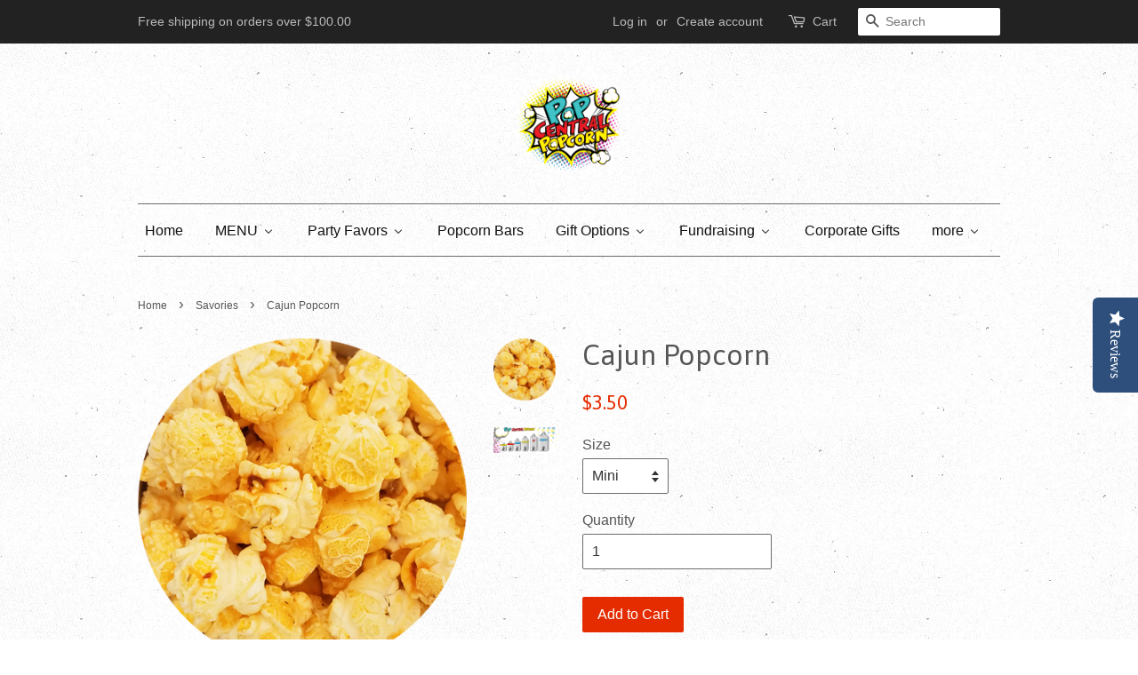

--- FILE ---
content_type: text/html; charset=utf-8
request_url: https://www.popcentralpopcorn.com/collections/savories/products/cajun-popcorn
body_size: 30318
content:
<!doctype html>
<!--[if lt IE 7]><html class="no-js lt-ie9 lt-ie8 lt-ie7" lang="en"> <![endif]-->
<!--[if IE 7]><html class="no-js lt-ie9 lt-ie8" lang="en"> <![endif]-->
<!--[if IE 8]><html class="no-js lt-ie9" lang="en"> <![endif]-->
<!--[if IE 9 ]><html class="ie9 no-js"> <![endif]-->
<!--[if (gt IE 9)|!(IE)]><!--> <html class="no-js"> <!--<![endif]-->
<head>
<!-- ReSci start (Inserted on: 2021-06-14 21:56:20 UTC) -->
<!-- ReSci start (Inserted on: 2021-06-14 21:56:19 UTC -->
<script type="text/javascript">
  window._rsq = window._rsq || [];
  window._rsq.push(['_setSiteId', '1311']); // Your unique ReSci ID
  window._rsq.push(['_enableOnsite']);

  

  /*** Item View Event ***/
  
  
  window._rsq.push(['_addItem', {'id': '31499175198785'}]);
  

  
  

  /*** Cart View Event ***/
  

  /*** Search View Event ***/
  

  window._rsq.push(['_track']);

  /*** ReSci Script ***/
  (function() {
    var rScix = document.createElement('script');
    rScix.type = 'text/javascript';
    rScix.async = true;
    rScix.src = ('https:' == document.location.protocol ? 'https://' : 'http://') + 'd1stxfv94hrhia.cloudfront.net/waves/v3/w.js';
    (document.getElementsByTagName('head')[0] || document.getElementsByTagName('body')[0]).appendChild(rScix);
  })();
</script>
<!-- ReSci end -->
<!-- ReSci end -->


  <!-- Basic page needs ================================================== -->
  <meta charset="utf-8">
  <meta http-equiv="X-UA-Compatible" content="IE=edge,chrome=1">

  
  <link rel="shortcut icon" href="//www.popcentralpopcorn.com/cdn/shop/t/3/assets/favicon.png?v=89003321486330097871560280005" type="image/png" />
  

  <!-- Title and description ================================================== -->
  <title>
  Cajun Popcorn &ndash; Pop Central Popcorn
  </title>

  
  <meta name="description" content="Seasoned to perfection. Cajun popcorn is coated in a Spicy Cajun seasoning blend that&#39;s really hard to put down. Satisfy your inner Cajun!   Ingredients: White Cheddar Cheese (cultured pasteurized milk, salt, enzymes, disodium phosphate, yellow #5 and yellow #6), Salt Flour, Spices, Paprika, Onion Powder, Monosodium Gl">
  

  <!-- Social meta ================================================== -->
  

  <meta property="og:type" content="product">
  <meta property="og:title" content="Cajun Popcorn">
  <meta property="og:url" content="https://www.popcentralpopcorn.com/products/cajun-popcorn">
  
  <meta property="og:image" content="http://www.popcentralpopcorn.com/cdn/shop/products/Bagsize-web_update_e3a90607-4db2-4fbd-b2ed-920139f55cae_grande.png?v=1629580609">
  <meta property="og:image:secure_url" content="https://www.popcentralpopcorn.com/cdn/shop/products/Bagsize-web_update_e3a90607-4db2-4fbd-b2ed-920139f55cae_grande.png?v=1629580609">
  
  <meta property="og:image" content="http://www.popcentralpopcorn.com/cdn/shop/products/Wicked_pickle_c3ecf178-0ede-4f66-a822-97f8d184f86c_grande.png?v=1629580599">
  <meta property="og:image:secure_url" content="https://www.popcentralpopcorn.com/cdn/shop/products/Wicked_pickle_c3ecf178-0ede-4f66-a822-97f8d184f86c_grande.png?v=1629580599">
  
  <meta property="og:price:amount" content="3.50">
  <meta property="og:price:currency" content="USD">



  <meta property="og:description" content="Seasoned to perfection. Cajun popcorn is coated in a Spicy Cajun seasoning blend that&#39;s really hard to put down. Satisfy your inner Cajun!   Ingredients: White Cheddar Cheese (cultured pasteurized milk, salt, enzymes, disodium phosphate, yellow #5 and yellow #6), Salt Flour, Spices, Paprika, Onion Powder, Monosodium Gl">


<meta property="og:site_name" content="Pop Central Popcorn">


  <meta name="twitter:card" content="summary">



  <meta name="twitter:title" content="Cajun Popcorn">
  <meta name="twitter:description" content="Seasoned to perfection. Cajun popcorn is coated in a Spicy Cajun seasoning blend that&#39;s really hard to put down. Satisfy your inner Cajun!
 
Ingredients: White Cheddar Cheese (cultured pasteurized mil">
  <meta name="twitter:image" content="https://www.popcentralpopcorn.com/cdn/shop/products/Wicked_pickle_c3ecf178-0ede-4f66-a822-97f8d184f86c_large.png?v=1629580599">
  <meta name="twitter:image:width" content="480">
  <meta name="twitter:image:height" content="480">



  <!-- Helpers ================================================== -->
  <link rel="canonical" href="https://www.popcentralpopcorn.com/products/cajun-popcorn">
  <meta name="viewport" content="width=device-width,initial-scale=1">
  <meta name="theme-color" content="#e42c00">

  <!-- Hide on Mobile ================================================== -->

<style>
@media only screen and (max-width: 600px) {
    .hide-on-mobile {
        display: none!important;
    }

  }
</style>  
  
  <!-- CSS ================================================== -->
  <link href="//www.popcentralpopcorn.com/cdn/shop/t/3/assets/timber.scss.css?v=78340877208611749801705634144" rel="stylesheet" type="text/css" media="all" />
  <link href="//www.popcentralpopcorn.com/cdn/shop/t/3/assets/theme.scss.css?v=72402075432989110581705634144" rel="stylesheet" type="text/css" media="all" />

  

  
    
    
    <link href="//fonts.googleapis.com/css?family=Asap:400" rel="stylesheet" type="text/css" media="all" />
  




  <!-- Header hook for plugins ================================================== -->
  <script>window.performance && window.performance.mark && window.performance.mark('shopify.content_for_header.start');</script><meta name="google-site-verification" content="hrW75prhfG3_7Lbo9LJwsbWQDfnyH8092TizlG1PEn8">
<meta id="shopify-digital-wallet" name="shopify-digital-wallet" content="/14554964/digital_wallets/dialog">
<meta name="shopify-checkout-api-token" content="1db209c462aba3141eab4ea4e1032e58">
<meta id="in-context-paypal-metadata" data-shop-id="14554964" data-venmo-supported="false" data-environment="production" data-locale="en_US" data-paypal-v4="true" data-currency="USD">
<link rel="alternate" type="application/json+oembed" href="https://www.popcentralpopcorn.com/products/cajun-popcorn.oembed">
<script async="async" src="/checkouts/internal/preloads.js?locale=en-US"></script>
<script id="apple-pay-shop-capabilities" type="application/json">{"shopId":14554964,"countryCode":"US","currencyCode":"USD","merchantCapabilities":["supports3DS"],"merchantId":"gid:\/\/shopify\/Shop\/14554964","merchantName":"Pop Central Popcorn","requiredBillingContactFields":["postalAddress","email","phone"],"requiredShippingContactFields":["postalAddress","email","phone"],"shippingType":"shipping","supportedNetworks":["visa","masterCard","amex","discover","elo","jcb"],"total":{"type":"pending","label":"Pop Central Popcorn","amount":"1.00"},"shopifyPaymentsEnabled":true,"supportsSubscriptions":true}</script>
<script id="shopify-features" type="application/json">{"accessToken":"1db209c462aba3141eab4ea4e1032e58","betas":["rich-media-storefront-analytics"],"domain":"www.popcentralpopcorn.com","predictiveSearch":true,"shopId":14554964,"locale":"en"}</script>
<script>var Shopify = Shopify || {};
Shopify.shop = "pop-central-popcorn.myshopify.com";
Shopify.locale = "en";
Shopify.currency = {"active":"USD","rate":"1.0"};
Shopify.country = "US";
Shopify.theme = {"name":"Minimal","id":131822787,"schema_name":null,"schema_version":null,"theme_store_id":380,"role":"main"};
Shopify.theme.handle = "null";
Shopify.theme.style = {"id":null,"handle":null};
Shopify.cdnHost = "www.popcentralpopcorn.com/cdn";
Shopify.routes = Shopify.routes || {};
Shopify.routes.root = "/";</script>
<script type="module">!function(o){(o.Shopify=o.Shopify||{}).modules=!0}(window);</script>
<script>!function(o){function n(){var o=[];function n(){o.push(Array.prototype.slice.apply(arguments))}return n.q=o,n}var t=o.Shopify=o.Shopify||{};t.loadFeatures=n(),t.autoloadFeatures=n()}(window);</script>
<script id="shop-js-analytics" type="application/json">{"pageType":"product"}</script>
<script defer="defer" async type="module" src="//www.popcentralpopcorn.com/cdn/shopifycloud/shop-js/modules/v2/client.init-shop-cart-sync_BN7fPSNr.en.esm.js"></script>
<script defer="defer" async type="module" src="//www.popcentralpopcorn.com/cdn/shopifycloud/shop-js/modules/v2/chunk.common_Cbph3Kss.esm.js"></script>
<script defer="defer" async type="module" src="//www.popcentralpopcorn.com/cdn/shopifycloud/shop-js/modules/v2/chunk.modal_DKumMAJ1.esm.js"></script>
<script type="module">
  await import("//www.popcentralpopcorn.com/cdn/shopifycloud/shop-js/modules/v2/client.init-shop-cart-sync_BN7fPSNr.en.esm.js");
await import("//www.popcentralpopcorn.com/cdn/shopifycloud/shop-js/modules/v2/chunk.common_Cbph3Kss.esm.js");
await import("//www.popcentralpopcorn.com/cdn/shopifycloud/shop-js/modules/v2/chunk.modal_DKumMAJ1.esm.js");

  window.Shopify.SignInWithShop?.initShopCartSync?.({"fedCMEnabled":true,"windoidEnabled":true});

</script>
<script>(function() {
  var isLoaded = false;
  function asyncLoad() {
    if (isLoaded) return;
    isLoaded = true;
    var urls = ["https:\/\/productoptions.w3apps.co\/js\/options.js?shop=pop-central-popcorn.myshopify.com"];
    for (var i = 0; i < urls.length; i++) {
      var s = document.createElement('script');
      s.type = 'text/javascript';
      s.async = true;
      s.src = urls[i];
      var x = document.getElementsByTagName('script')[0];
      x.parentNode.insertBefore(s, x);
    }
  };
  if(window.attachEvent) {
    window.attachEvent('onload', asyncLoad);
  } else {
    window.addEventListener('load', asyncLoad, false);
  }
})();</script>
<script id="__st">var __st={"a":14554964,"offset":-21600,"reqid":"5678fc46-3b65-4690-9d4f-81dea2f38298-1769909349","pageurl":"www.popcentralpopcorn.com\/collections\/savories\/products\/cajun-popcorn","u":"374a0101dbc1","p":"product","rtyp":"product","rid":4402800820289};</script>
<script>window.ShopifyPaypalV4VisibilityTracking = true;</script>
<script id="captcha-bootstrap">!function(){'use strict';const t='contact',e='account',n='new_comment',o=[[t,t],['blogs',n],['comments',n],[t,'customer']],c=[[e,'customer_login'],[e,'guest_login'],[e,'recover_customer_password'],[e,'create_customer']],r=t=>t.map((([t,e])=>`form[action*='/${t}']:not([data-nocaptcha='true']) input[name='form_type'][value='${e}']`)).join(','),a=t=>()=>t?[...document.querySelectorAll(t)].map((t=>t.form)):[];function s(){const t=[...o],e=r(t);return a(e)}const i='password',u='form_key',d=['recaptcha-v3-token','g-recaptcha-response','h-captcha-response',i],f=()=>{try{return window.sessionStorage}catch{return}},m='__shopify_v',_=t=>t.elements[u];function p(t,e,n=!1){try{const o=window.sessionStorage,c=JSON.parse(o.getItem(e)),{data:r}=function(t){const{data:e,action:n}=t;return t[m]||n?{data:e,action:n}:{data:t,action:n}}(c);for(const[e,n]of Object.entries(r))t.elements[e]&&(t.elements[e].value=n);n&&o.removeItem(e)}catch(o){console.error('form repopulation failed',{error:o})}}const l='form_type',E='cptcha';function T(t){t.dataset[E]=!0}const w=window,h=w.document,L='Shopify',v='ce_forms',y='captcha';let A=!1;((t,e)=>{const n=(g='f06e6c50-85a8-45c8-87d0-21a2b65856fe',I='https://cdn.shopify.com/shopifycloud/storefront-forms-hcaptcha/ce_storefront_forms_captcha_hcaptcha.v1.5.2.iife.js',D={infoText:'Protected by hCaptcha',privacyText:'Privacy',termsText:'Terms'},(t,e,n)=>{const o=w[L][v],c=o.bindForm;if(c)return c(t,g,e,D).then(n);var r;o.q.push([[t,g,e,D],n]),r=I,A||(h.body.append(Object.assign(h.createElement('script'),{id:'captcha-provider',async:!0,src:r})),A=!0)});var g,I,D;w[L]=w[L]||{},w[L][v]=w[L][v]||{},w[L][v].q=[],w[L][y]=w[L][y]||{},w[L][y].protect=function(t,e){n(t,void 0,e),T(t)},Object.freeze(w[L][y]),function(t,e,n,w,h,L){const[v,y,A,g]=function(t,e,n){const i=e?o:[],u=t?c:[],d=[...i,...u],f=r(d),m=r(i),_=r(d.filter((([t,e])=>n.includes(e))));return[a(f),a(m),a(_),s()]}(w,h,L),I=t=>{const e=t.target;return e instanceof HTMLFormElement?e:e&&e.form},D=t=>v().includes(t);t.addEventListener('submit',(t=>{const e=I(t);if(!e)return;const n=D(e)&&!e.dataset.hcaptchaBound&&!e.dataset.recaptchaBound,o=_(e),c=g().includes(e)&&(!o||!o.value);(n||c)&&t.preventDefault(),c&&!n&&(function(t){try{if(!f())return;!function(t){const e=f();if(!e)return;const n=_(t);if(!n)return;const o=n.value;o&&e.removeItem(o)}(t);const e=Array.from(Array(32),(()=>Math.random().toString(36)[2])).join('');!function(t,e){_(t)||t.append(Object.assign(document.createElement('input'),{type:'hidden',name:u})),t.elements[u].value=e}(t,e),function(t,e){const n=f();if(!n)return;const o=[...t.querySelectorAll(`input[type='${i}']`)].map((({name:t})=>t)),c=[...d,...o],r={};for(const[a,s]of new FormData(t).entries())c.includes(a)||(r[a]=s);n.setItem(e,JSON.stringify({[m]:1,action:t.action,data:r}))}(t,e)}catch(e){console.error('failed to persist form',e)}}(e),e.submit())}));const S=(t,e)=>{t&&!t.dataset[E]&&(n(t,e.some((e=>e===t))),T(t))};for(const o of['focusin','change'])t.addEventListener(o,(t=>{const e=I(t);D(e)&&S(e,y())}));const B=e.get('form_key'),M=e.get(l),P=B&&M;t.addEventListener('DOMContentLoaded',(()=>{const t=y();if(P)for(const e of t)e.elements[l].value===M&&p(e,B);[...new Set([...A(),...v().filter((t=>'true'===t.dataset.shopifyCaptcha))])].forEach((e=>S(e,t)))}))}(h,new URLSearchParams(w.location.search),n,t,e,['guest_login'])})(!0,!0)}();</script>
<script integrity="sha256-4kQ18oKyAcykRKYeNunJcIwy7WH5gtpwJnB7kiuLZ1E=" data-source-attribution="shopify.loadfeatures" defer="defer" src="//www.popcentralpopcorn.com/cdn/shopifycloud/storefront/assets/storefront/load_feature-a0a9edcb.js" crossorigin="anonymous"></script>
<script data-source-attribution="shopify.dynamic_checkout.dynamic.init">var Shopify=Shopify||{};Shopify.PaymentButton=Shopify.PaymentButton||{isStorefrontPortableWallets:!0,init:function(){window.Shopify.PaymentButton.init=function(){};var t=document.createElement("script");t.src="https://www.popcentralpopcorn.com/cdn/shopifycloud/portable-wallets/latest/portable-wallets.en.js",t.type="module",document.head.appendChild(t)}};
</script>
<script data-source-attribution="shopify.dynamic_checkout.buyer_consent">
  function portableWalletsHideBuyerConsent(e){var t=document.getElementById("shopify-buyer-consent"),n=document.getElementById("shopify-subscription-policy-button");t&&n&&(t.classList.add("hidden"),t.setAttribute("aria-hidden","true"),n.removeEventListener("click",e))}function portableWalletsShowBuyerConsent(e){var t=document.getElementById("shopify-buyer-consent"),n=document.getElementById("shopify-subscription-policy-button");t&&n&&(t.classList.remove("hidden"),t.removeAttribute("aria-hidden"),n.addEventListener("click",e))}window.Shopify?.PaymentButton&&(window.Shopify.PaymentButton.hideBuyerConsent=portableWalletsHideBuyerConsent,window.Shopify.PaymentButton.showBuyerConsent=portableWalletsShowBuyerConsent);
</script>
<script data-source-attribution="shopify.dynamic_checkout.cart.bootstrap">document.addEventListener("DOMContentLoaded",(function(){function t(){return document.querySelector("shopify-accelerated-checkout-cart, shopify-accelerated-checkout")}if(t())Shopify.PaymentButton.init();else{new MutationObserver((function(e,n){t()&&(Shopify.PaymentButton.init(),n.disconnect())})).observe(document.body,{childList:!0,subtree:!0})}}));
</script>
<link id="shopify-accelerated-checkout-styles" rel="stylesheet" media="screen" href="https://www.popcentralpopcorn.com/cdn/shopifycloud/portable-wallets/latest/accelerated-checkout-backwards-compat.css" crossorigin="anonymous">
<style id="shopify-accelerated-checkout-cart">
        #shopify-buyer-consent {
  margin-top: 1em;
  display: inline-block;
  width: 100%;
}

#shopify-buyer-consent.hidden {
  display: none;
}

#shopify-subscription-policy-button {
  background: none;
  border: none;
  padding: 0;
  text-decoration: underline;
  font-size: inherit;
  cursor: pointer;
}

#shopify-subscription-policy-button::before {
  box-shadow: none;
}

      </style>

<script>window.performance && window.performance.mark && window.performance.mark('shopify.content_for_header.end');</script>
  
 
        <script src="https://promotions.waitrapp.com/widget.js" data-waitr-partner-id="780" async defer></script>   
  
  
  

<!--[if lt IE 9]>
<script src="//cdnjs.cloudflare.com/ajax/libs/html5shiv/3.7.2/html5shiv.min.js" type="text/javascript"></script>
<script src="//www.popcentralpopcorn.com/cdn/shop/t/3/assets/respond.min.js?v=52248677837542619231474876832" type="text/javascript"></script>
<link href="//www.popcentralpopcorn.com/cdn/shop/t/3/assets/respond-proxy.html" id="respond-proxy" rel="respond-proxy" />
<link href="//www.popcentralpopcorn.com/search?q=9c1eebfbae4efa2efe16315272de404e" id="respond-redirect" rel="respond-redirect" />
<script src="//www.popcentralpopcorn.com/search?q=9c1eebfbae4efa2efe16315272de404e" type="text/javascript"></script>
<![endif]-->



  <script src="//ajax.googleapis.com/ajax/libs/jquery/1.11.0/jquery.min.js" type="text/javascript"></script>
  <script src="//www.popcentralpopcorn.com/cdn/shop/t/3/assets/modernizr.min.js?v=26620055551102246001474876832" type="text/javascript"></script>

  
  

  
  <script type="text/javascript">
(function e(){var e=document.createElement("script");e.type="text/javascript",e.async=true,e.src="//staticw2.yotpo.com/WZ1tnwLxYRJYuVKF4suMuNHv8fRw6LXGhuwn1xeK/widget.js";var t=document.getElementsByTagName("script")[0];t.parentNode.insertBefore(e,t)})();
</script>
  <meta name="p:domain_verify" content="577f2555c8ebf61c0fc7192f1d21ce75"/>
<!-- BEGIN app block: shopify://apps/buddha-mega-menu-navigation/blocks/megamenu/dbb4ce56-bf86-4830-9b3d-16efbef51c6f -->
<script>
        var productImageAndPrice = [],
            collectionImages = [],
            articleImages = [],
            mmLivIcons = false,
            mmFlipClock = false,
            mmFixesUseJquery = false,
            mmNumMMI = 8,
            mmSchemaTranslation = {},
            mmMenuStrings =  {"menuStrings":{"default":{"Home":"Home","MENU":"MENU","All Flavors":"All Flavors","Savory Flavors":"Savory Flavors","Candied Flavors":"Candied Flavors","Specialty Flavors":"Specialty Flavors","Top Sellers":"Top Sellers","Valentine's Day ":"Valentine's Day ","Party Favors":"Party Favors","Valentine Party Favors":"Valentine Party Favors","Personalized Popcorn Bags":"Personalized Popcorn Bags","Party Favors  - No Labels":"Party Favors  - No Labels","Birthday Party Favors":"Birthday Party Favors","Baby Shower Favors":"Baby Shower Favors","Wedding Favor Bags":"Wedding Favor Bags","Graduation Party Favors":"Graduation Party Favors","Popcorn Bars":"Popcorn Bars","Gift Options":"Gift Options","Popcorn Tins":"Popcorn Tins","Variety Packs ":"Variety Packs ","Popcorn Tubes":"Popcorn Tubes","Gift Card":"Gift Card","Fundraising":"Fundraising","INFO":"INFO","Corporate Gifts":"Corporate Gifts","more":"more","FAQ":"FAQ","About Us":"About Us","Our Mission":"Our Mission","Blog":"Blog","Shipping Info":"Shipping Info","Store Hours":"Store Hours","Employment":"Employment"}},"additional":{"default":{"Add to cart":"Add to cart","Sold out":"Sold out","JUST ADDED TO YOUR CART":"JUST ADDED TO YOUR CART","OUT OF STOCK":"OUT OF STOCK","View Cart":"View Cart"}}} ,
            mmShopLocale = "en",
            mmShopLocaleCollectionsRoute = "/collections",
            mmSchemaDesignJSON = [{"action":"menu-select","value":"main-menu"},{"action":"design","setting":"font_size","value":"14px"},{"action":"design","setting":"vertical_font_size","value":"11px"},{"action":"design","setting":"vertical_link_hover_color","value":"#0da19a"},{"action":"design","setting":"vertical_link_color","value":"#ffffff"},{"action":"design","setting":"vertical_text_color","value":"#ffffff"},{"action":"design","setting":"text_color","value":"#222222"},{"action":"design","setting":"button_text_color","value":"#ffffff"},{"action":"design","setting":"button_text_hover_color","value":"#ffffff"},{"action":"design","setting":"background_color","value":"#ffffff"},{"action":"design","setting":"background_hover_color","value":"#f9f9f9"},{"action":"design","setting":"link_color","value":"#4e4e4e"},{"action":"design","setting":"button_background_color","value":"#0da19a"},{"action":"design","setting":"link_hover_color","value":"#0da19a"},{"action":"design","setting":"button_background_hover_color","value":"#0d8781"}],
            mmDomChangeSkipUl = ",.flex-direction-nav",
            buddhaMegaMenuShop = "pop-central-popcorn.myshopify.com",
            mmWireframeCompression = "0",
            mmExtensionAssetUrl = "https://cdn.shopify.com/extensions/019abe06-4a3f-7763-88da-170e1b54169b/mega-menu-151/assets/";var bestSellersHTML = '';var newestProductsHTML = '';/* get link lists api */
        var linkLists={"main-menu" : {"title":"Main menu", "items":["/","/","/","/pages/corporate-gifts","/collections/nuts","/pages/covid-shipping-update","/pages/fundraising","/pages/our-mission","/blogs/news","/pages/about-us","/pages/employment",]},"footer" : {"title":"Footer menu", "items":["/search","/pages/location","/pages/store-hours","/pages/faq","/pages/covid-shipping-update","/pages/return-and-refund-policy","/pages/information-request","/blogs/news",]},"packaging" : {"title":"Packaging", "items":["/pages/bagged","/collections/sampler-boxes","/collections/party-tray",]},"flavors" : {"title":"FLAVORS", "items":["/collections/savories","/collections/candied","/collections/specialties",]},"customer-account-main-menu" : {"title":"Customer account main menu", "items":["/","https://shopify.com/14554964/account/orders?locale=en&amp;region_country=US",]},};/*ENDPARSE*/

        

        /* set product prices *//* get the collection images *//* get the article images *//* customer fixes */
        var mmThemeFixesAfter = function(){ verticalMenuMaxWidth = 768; /* user request 34129 */ mmAddStyle(" .horizontal-mega-menu li.buddha-menu-item { z-index: 8900 !important; } .horizontal-mega-menu li.buddha-menu-item:hover { z-index: 8901 !important; } .horizontal-mega-menu li.buddha-menu-item.mega-hover { z-index: 8901 !important; } ", "themeScript"); }; 
        

        var mmWireframe = {"html" : "<li role=\"none\" class=\"buddha-menu-item\" itemId=\"r0rBh\"  ><a data-href=\"/\" href=\"/\" aria-label=\"Home\" data-no-instant=\"\" onclick=\"mmGoToPage(this, event); return false;\" role=\"menuitem\"  ><span class=\"mm-title\">Home</span></a></li><li role=\"none\" class=\"buddha-menu-item\" itemId=\"Qovx6\"  ><a data-href=\"/collections/all-flavors\" href=\"/collections/all-flavors\" aria-label=\"MENU\" data-no-instant=\"\" onclick=\"mmGoToPage(this, event); return false;\" role=\"menuitem\"  ><span class=\"mm-title\">MENU</span><i class=\"mm-arrow mm-angle-down\" aria-hidden=\"true\"></i><span class=\"toggle-menu-btn\" style=\"display:none;\" title=\"Toggle menu\" onclick=\"return toggleSubmenu(this)\"><span class=\"mm-arrow-icon\"><span class=\"bar-one\"></span><span class=\"bar-two\"></span></span></span></a><ul class=\"mm-submenu tree  small mm-last-level\" role=\"menu\"><li data-href=\"/collections/all-flavors\" href=\"/collections/all-flavors\" aria-label=\"All Flavors\" data-no-instant=\"\" onclick=\"mmGoToPage(this, event); return false;\" role=\"menuitem\"  ><a data-href=\"/collections/all-flavors\" href=\"/collections/all-flavors\" aria-label=\"All Flavors\" data-no-instant=\"\" onclick=\"mmGoToPage(this, event); return false;\" role=\"menuitem\"  ><span class=\"mm-title\">All Flavors</span></a></li><li data-href=\"/collections/savories\" href=\"/collections/savories\" aria-label=\"Savory Flavors\" data-no-instant=\"\" onclick=\"mmGoToPage(this, event); return false;\" role=\"menuitem\"  ><a data-href=\"/collections/savories\" href=\"/collections/savories\" aria-label=\"Savory Flavors\" data-no-instant=\"\" onclick=\"mmGoToPage(this, event); return false;\" role=\"menuitem\"  ><span class=\"mm-title\">Savory Flavors</span></a></li><li data-href=\"/collections/candied\" href=\"/collections/candied\" aria-label=\"Candied Flavors\" data-no-instant=\"\" onclick=\"mmGoToPage(this, event); return false;\" role=\"menuitem\"  ><a data-href=\"/collections/candied\" href=\"/collections/candied\" aria-label=\"Candied Flavors\" data-no-instant=\"\" onclick=\"mmGoToPage(this, event); return false;\" role=\"menuitem\"  ><span class=\"mm-title\">Candied Flavors</span></a></li><li data-href=\"/collections/specialties\" href=\"/collections/specialties\" aria-label=\"Specialty Flavors\" data-no-instant=\"\" onclick=\"mmGoToPage(this, event); return false;\" role=\"menuitem\"  ><a data-href=\"/collections/specialties\" href=\"/collections/specialties\" aria-label=\"Specialty Flavors\" data-no-instant=\"\" onclick=\"mmGoToPage(this, event); return false;\" role=\"menuitem\"  ><span class=\"mm-title\">Specialty Flavors</span></a></li><li data-href=\"/collections/top-sellers\" href=\"/collections/top-sellers\" aria-label=\"Top Sellers\" data-no-instant=\"\" onclick=\"mmGoToPage(this, event); return false;\" role=\"menuitem\"  ><a data-href=\"/collections/top-sellers\" href=\"/collections/top-sellers\" aria-label=\"Top Sellers\" data-no-instant=\"\" onclick=\"mmGoToPage(this, event); return false;\" role=\"menuitem\"  ><span class=\"mm-title\">Top Sellers</span></a></li><li data-href=\"/collections/valentines-day-items\" href=\"/collections/valentines-day-items\" aria-label=\"Valentine's Day \" data-no-instant=\"\" onclick=\"mmGoToPage(this, event); return false;\" role=\"menuitem\"  ><a data-href=\"/collections/valentines-day-items\" href=\"/collections/valentines-day-items\" aria-label=\"Valentine's Day \" data-no-instant=\"\" onclick=\"mmGoToPage(this, event); return false;\" role=\"menuitem\"  ><span class=\"mm-title\">Valentine's Day</span></a></li></ul></li><li role=\"none\" class=\"buddha-menu-item\" itemId=\"XkkrV\"  ><a data-href=\"/collections/popcorn-favors\" href=\"/collections/popcorn-favors\" aria-label=\"Party Favors\" data-no-instant=\"\" onclick=\"mmGoToPage(this, event); return false;\" role=\"menuitem\"  ><i class=\"mm-icon static fa fa-none\" aria-hidden=\"true\"></i><span class=\"mm-title\">Party Favors</span><i class=\"mm-arrow mm-angle-down\" aria-hidden=\"true\"></i><span class=\"toggle-menu-btn\" style=\"display:none;\" title=\"Toggle menu\" onclick=\"return toggleSubmenu(this)\"><span class=\"mm-arrow-icon\"><span class=\"bar-one\"></span><span class=\"bar-two\"></span></span></span></a><ul class=\"mm-submenu tree  small mm-last-level\" role=\"menu\"><li data-href=\"/collections/valentine-popcorn-favor-bags\" href=\"/collections/valentine-popcorn-favor-bags\" aria-label=\"Valentine Party Favors\" data-no-instant=\"\" onclick=\"mmGoToPage(this, event); return false;\" role=\"menuitem\"  ><a data-href=\"/collections/valentine-popcorn-favor-bags\" href=\"/collections/valentine-popcorn-favor-bags\" aria-label=\"Valentine Party Favors\" data-no-instant=\"\" onclick=\"mmGoToPage(this, event); return false;\" role=\"menuitem\"  ><span class=\"mm-title\">Valentine Party Favors</span></a></li><li data-href=\"/collections/personalized-popcorn-bags\" href=\"/collections/personalized-popcorn-bags\" aria-label=\"Personalized Popcorn Bags\" data-no-instant=\"\" onclick=\"mmGoToPage(this, event); return false;\" role=\"menuitem\"  ><a data-href=\"/collections/personalized-popcorn-bags\" href=\"/collections/personalized-popcorn-bags\" aria-label=\"Personalized Popcorn Bags\" data-no-instant=\"\" onclick=\"mmGoToPage(this, event); return false;\" role=\"menuitem\"  ><span class=\"mm-title\">Personalized Popcorn Bags</span></a></li><li data-href=\"/collections/party-favors-no-labels\" href=\"/collections/party-favors-no-labels\" aria-label=\"Party Favors  - No Labels\" data-no-instant=\"\" onclick=\"mmGoToPage(this, event); return false;\" role=\"menuitem\"  ><a data-href=\"/collections/party-favors-no-labels\" href=\"/collections/party-favors-no-labels\" aria-label=\"Party Favors  - No Labels\" data-no-instant=\"\" onclick=\"mmGoToPage(this, event); return false;\" role=\"menuitem\"  ><span class=\"mm-title\">Party Favors  - No Labels</span></a></li><li data-href=\"/collections/birthday-party-favors\" href=\"/collections/birthday-party-favors\" aria-label=\"Birthday Party Favors\" data-no-instant=\"\" onclick=\"mmGoToPage(this, event); return false;\" role=\"menuitem\"  ><a data-href=\"/collections/birthday-party-favors\" href=\"/collections/birthday-party-favors\" aria-label=\"Birthday Party Favors\" data-no-instant=\"\" onclick=\"mmGoToPage(this, event); return false;\" role=\"menuitem\"  ><span class=\"mm-title\">Birthday Party Favors</span></a></li><li data-href=\"/collections/baby-shower-favors\" href=\"/collections/baby-shower-favors\" aria-label=\"Baby Shower Favors\" data-no-instant=\"\" onclick=\"mmGoToPage(this, event); return false;\" role=\"menuitem\"  ><a data-href=\"/collections/baby-shower-favors\" href=\"/collections/baby-shower-favors\" aria-label=\"Baby Shower Favors\" data-no-instant=\"\" onclick=\"mmGoToPage(this, event); return false;\" role=\"menuitem\"  ><span class=\"mm-title\">Baby Shower Favors</span></a></li><li data-href=\"/collections/wedding-favor-bags\" href=\"/collections/wedding-favor-bags\" aria-label=\"Wedding Favor Bags\" data-no-instant=\"\" onclick=\"mmGoToPage(this, event); return false;\" role=\"menuitem\"  ><a data-href=\"/collections/wedding-favor-bags\" href=\"/collections/wedding-favor-bags\" aria-label=\"Wedding Favor Bags\" data-no-instant=\"\" onclick=\"mmGoToPage(this, event); return false;\" role=\"menuitem\"  ><span class=\"mm-title\">Wedding Favor Bags</span></a></li><li data-href=\"/collections/graduation-popcorn-party-favor-bags\" href=\"/collections/graduation-popcorn-party-favor-bags\" aria-label=\"Graduation Party Favors\" data-no-instant=\"\" onclick=\"mmGoToPage(this, event); return false;\" role=\"menuitem\"  ><a data-href=\"/collections/graduation-popcorn-party-favor-bags\" href=\"/collections/graduation-popcorn-party-favor-bags\" aria-label=\"Graduation Party Favors\" data-no-instant=\"\" onclick=\"mmGoToPage(this, event); return false;\" role=\"menuitem\"  ><span class=\"mm-title\">Graduation Party Favors</span></a></li></ul></li><li role=\"none\" class=\"buddha-menu-item\" itemId=\"5snCK\"  ><a data-href=\"/collections/popcorn-bars\" href=\"/collections/popcorn-bars\" aria-label=\"Popcorn Bars\" data-no-instant=\"\" onclick=\"mmGoToPage(this, event); return false;\" role=\"menuitem\"  ><i class=\"mm-icon static fa fa-none\" aria-hidden=\"true\"></i><span class=\"mm-title\">Popcorn Bars</span></a></li><li role=\"none\" class=\"buddha-menu-item\" itemId=\"aFd0j\"  ><a data-href=\"no-link\" href=\"#\" rel=\"nofollow\" aria-label=\"Gift Options\" data-no-instant=\"\" onclick=\"return toggleSubmenu(this);\" role=\"menuitem\"  ><span class=\"mm-title\">Gift Options</span><i class=\"mm-arrow mm-angle-down\" aria-hidden=\"true\"></i><span class=\"toggle-menu-btn\" style=\"display:none;\" title=\"Toggle menu\" onclick=\"return toggleSubmenu(this)\"><span class=\"mm-arrow-icon\"><span class=\"bar-one\"></span><span class=\"bar-two\"></span></span></span></a><ul class=\"mm-submenu tree  small mm-last-level\" role=\"menu\"><li data-href=\"/collections/tins-and-cans\" href=\"/collections/tins-and-cans\" aria-label=\"Popcorn Tins\" data-no-instant=\"\" onclick=\"mmGoToPage(this, event); return false;\" role=\"menuitem\"  ><a data-href=\"/collections/tins-and-cans\" href=\"/collections/tins-and-cans\" aria-label=\"Popcorn Tins\" data-no-instant=\"\" onclick=\"mmGoToPage(this, event); return false;\" role=\"menuitem\"  ><span class=\"mm-title\">Popcorn Tins</span></a></li><li data-href=\"/collections/variety-packs\" href=\"/collections/variety-packs\" aria-label=\"Variety Packs \" data-no-instant=\"\" onclick=\"mmGoToPage(this, event); return false;\" role=\"menuitem\"  ><a data-href=\"/collections/variety-packs\" href=\"/collections/variety-packs\" aria-label=\"Variety Packs \" data-no-instant=\"\" onclick=\"mmGoToPage(this, event); return false;\" role=\"menuitem\"  ><span class=\"mm-title\">Variety Packs</span></a></li><li data-href=\"/collections/popcorn-tubes-1\" href=\"/collections/popcorn-tubes-1\" aria-label=\"Popcorn Tubes\" data-no-instant=\"\" onclick=\"mmGoToPage(this, event); return false;\" role=\"menuitem\"  ><a data-href=\"/collections/popcorn-tubes-1\" href=\"/collections/popcorn-tubes-1\" aria-label=\"Popcorn Tubes\" data-no-instant=\"\" onclick=\"mmGoToPage(this, event); return false;\" role=\"menuitem\"  ><span class=\"mm-title\">Popcorn Tubes</span></a></li><li data-href=\"/products/pop-central-popcorn-gift-card\" href=\"/products/pop-central-popcorn-gift-card\" aria-label=\"Gift Card\" data-no-instant=\"\" onclick=\"mmGoToPage(this, event); return false;\" role=\"menuitem\"  ><a data-href=\"/products/pop-central-popcorn-gift-card\" href=\"/products/pop-central-popcorn-gift-card\" aria-label=\"Gift Card\" data-no-instant=\"\" onclick=\"mmGoToPage(this, event); return false;\" role=\"menuitem\"  ><span class=\"mm-title\">Gift Card</span></a></li></ul></li><li role=\"none\" class=\"buddha-menu-item\" itemId=\"MNYIt\"  ><a data-href=\"/pages/fundraising\" href=\"/pages/fundraising\" aria-label=\"Fundraising\" data-no-instant=\"\" onclick=\"mmGoToPage(this, event); return false;\" role=\"menuitem\"  ><span class=\"mm-title\">Fundraising</span><i class=\"mm-arrow mm-angle-down\" aria-hidden=\"true\"></i><span class=\"toggle-menu-btn\" style=\"display:none;\" title=\"Toggle menu\" onclick=\"return toggleSubmenu(this)\"><span class=\"mm-arrow-icon\"><span class=\"bar-one\"></span><span class=\"bar-two\"></span></span></span></a><ul class=\"mm-submenu tree  small mm-last-level\" role=\"menu\"><li data-href=\"/pages/fundraising\" href=\"/pages/fundraising\" aria-label=\"INFO\" data-no-instant=\"\" onclick=\"mmGoToPage(this, event); return false;\" role=\"menuitem\"  ><a data-href=\"/pages/fundraising\" href=\"/pages/fundraising\" aria-label=\"INFO\" data-no-instant=\"\" onclick=\"mmGoToPage(this, event); return false;\" role=\"menuitem\"  ><span class=\"mm-title\">INFO</span></a></li></ul></li><li role=\"none\" class=\"buddha-menu-item\" itemId=\"ubWNO\"  ><a data-href=\"/collections/corporate-gifts\" href=\"/collections/corporate-gifts\" aria-label=\"Corporate Gifts\" data-no-instant=\"\" onclick=\"mmGoToPage(this, event); return false;\" role=\"menuitem\"  ><span class=\"mm-title\">Corporate Gifts</span></a></li><li role=\"none\" class=\"buddha-menu-item\" itemId=\"c6EYf\"  ><a data-href=\"no-link\" href=\"#\" rel=\"nofollow\" aria-label=\"more\" data-no-instant=\"\" onclick=\"return toggleSubmenu(this);\" role=\"menuitem\"  ><span class=\"mm-title\">more</span><i class=\"mm-arrow mm-angle-down\" aria-hidden=\"true\"></i><span class=\"toggle-menu-btn\" style=\"display:none;\" title=\"Toggle menu\" onclick=\"return toggleSubmenu(this)\"><span class=\"mm-arrow-icon\"><span class=\"bar-one\"></span><span class=\"bar-two\"></span></span></span></a><ul class=\"mm-submenu tree  small mm-last-level\" role=\"menu\"><li data-href=\"/pages/faq\" href=\"/pages/faq\" aria-label=\"FAQ\" data-no-instant=\"\" onclick=\"mmGoToPage(this, event); return false;\" role=\"menuitem\"  ><a data-href=\"/pages/faq\" href=\"/pages/faq\" aria-label=\"FAQ\" data-no-instant=\"\" onclick=\"mmGoToPage(this, event); return false;\" role=\"menuitem\"  ><span class=\"mm-title\">FAQ</span></a></li><li data-href=\"/pages/about-us\" href=\"/pages/about-us\" aria-label=\"About Us\" data-no-instant=\"\" onclick=\"mmGoToPage(this, event); return false;\" role=\"menuitem\"  ><a data-href=\"/pages/about-us\" href=\"/pages/about-us\" aria-label=\"About Us\" data-no-instant=\"\" onclick=\"mmGoToPage(this, event); return false;\" role=\"menuitem\"  ><span class=\"mm-title\">About Us</span></a></li><li data-href=\"/pages/our-mission\" href=\"/pages/our-mission\" aria-label=\"Our Mission\" data-no-instant=\"\" onclick=\"mmGoToPage(this, event); return false;\" role=\"menuitem\"  ><a data-href=\"/pages/our-mission\" href=\"/pages/our-mission\" aria-label=\"Our Mission\" data-no-instant=\"\" onclick=\"mmGoToPage(this, event); return false;\" role=\"menuitem\"  ><span class=\"mm-title\">Our Mission</span></a></li><li data-href=\"/blogs/news\" href=\"/blogs/news\" aria-label=\"Blog\" data-no-instant=\"\" onclick=\"mmGoToPage(this, event); return false;\" role=\"menuitem\"  ><a data-href=\"/blogs/news\" href=\"/blogs/news\" aria-label=\"Blog\" data-no-instant=\"\" onclick=\"mmGoToPage(this, event); return false;\" role=\"menuitem\"  ><span class=\"mm-title\">Blog</span></a></li><li data-href=\"/pages/covid-shipping-update\" href=\"/pages/covid-shipping-update\" aria-label=\"Shipping Info\" data-no-instant=\"\" onclick=\"mmGoToPage(this, event); return false;\" role=\"menuitem\"  ><a data-href=\"/pages/covid-shipping-update\" href=\"/pages/covid-shipping-update\" aria-label=\"Shipping Info\" data-no-instant=\"\" onclick=\"mmGoToPage(this, event); return false;\" role=\"menuitem\"  ><span class=\"mm-title\">Shipping Info</span></a></li><li data-href=\"/pages/store-hours\" href=\"/pages/store-hours\" aria-label=\"Store Hours\" data-no-instant=\"\" onclick=\"mmGoToPage(this, event); return false;\" role=\"menuitem\"  ><a data-href=\"/pages/store-hours\" href=\"/pages/store-hours\" aria-label=\"Store Hours\" data-no-instant=\"\" onclick=\"mmGoToPage(this, event); return false;\" role=\"menuitem\"  ><span class=\"mm-title\">Store Hours</span></a></li><li data-href=\"/pages/employment\" href=\"/pages/employment\" aria-label=\"Employment\" data-no-instant=\"\" onclick=\"mmGoToPage(this, event); return false;\" role=\"menuitem\"  ><a data-href=\"/pages/employment\" href=\"/pages/employment\" aria-label=\"Employment\" data-no-instant=\"\" onclick=\"mmGoToPage(this, event); return false;\" role=\"menuitem\"  ><span class=\"mm-title\">Employment</span></a></li></ul></li>" };

        function mmLoadJS(file, async = true) {
            let script = document.createElement("script");
            script.setAttribute("src", file);
            script.setAttribute("data-no-instant", "");
            script.setAttribute("type", "text/javascript");
            script.setAttribute("async", async);
            document.head.appendChild(script);
        }
        function mmLoadCSS(file) {  
            var style = document.createElement('link');
            style.href = file;
            style.type = 'text/css';
            style.rel = 'stylesheet';
            document.head.append(style); 
        }
              
        var mmDisableWhenResIsLowerThan = '';
        var mmLoadResources = (mmDisableWhenResIsLowerThan == '' || mmDisableWhenResIsLowerThan == 0 || (mmDisableWhenResIsLowerThan > 0 && window.innerWidth>=mmDisableWhenResIsLowerThan));
        if (mmLoadResources) {
            /* load resources via js injection */
            mmLoadJS("https://cdn.shopify.com/extensions/019abe06-4a3f-7763-88da-170e1b54169b/mega-menu-151/assets/buddha-megamenu.js");
            
            mmLoadCSS("https://cdn.shopify.com/extensions/019abe06-4a3f-7763-88da-170e1b54169b/mega-menu-151/assets/buddha-megamenu2.css");mmLoadCSS("https://cdn.shopify.com/extensions/019abe06-4a3f-7763-88da-170e1b54169b/mega-menu-151/assets/fontawesome.css");function mmLoadResourcesAtc(){
                    if (document.body) {
                        document.body.insertAdjacentHTML("beforeend", `
                            <div class="mm-atc-popup" style="display:none;">
                                <div class="mm-atc-head"> <span></span> <div onclick="mmAddToCartPopup(\'hide\');"> <svg xmlns="http://www.w3.org/2000/svg" width="12" height="12" viewBox="0 0 24 24"><path d="M23.954 21.03l-9.184-9.095 9.092-9.174-2.832-2.807-9.09 9.179-9.176-9.088-2.81 2.81 9.186 9.105-9.095 9.184 2.81 2.81 9.112-9.192 9.18 9.1z"/></svg></div></div>
                                <div class="mm-atc-product">
                                    <img class="mm-atc-product-image" alt="Add to cart product"/>
                                    <div>
                                        <div class="mm-atc-product-name"> </div>
                                        <div class="mm-atc-product-variant"> </div>
                                    </div>
                                </div>
                                <a href="/cart" class="mm-atc-view-cart"> VIEW CART</a>
                            </div>
                        `);
                    }
                }
                if (document.readyState === "loading") {
                    document.addEventListener("DOMContentLoaded", mmLoadResourcesAtc);
                } else {
                    mmLoadResourcesAtc();
                }}
    </script><!-- HIDE ORIGINAL MENU --><style id="mmHideOriginalMenuStyle"> #AccessibleNav{visibility: hidden !important;} </style>
        <script>
            setTimeout(function(){
                var mmHideStyle  = document.querySelector("#mmHideOriginalMenuStyle");
                if (mmHideStyle) mmHideStyle.parentNode.removeChild(mmHideStyle);
            },10000);
        </script>
<!-- END app block --><link href="https://monorail-edge.shopifysvc.com" rel="dns-prefetch">
<script>(function(){if ("sendBeacon" in navigator && "performance" in window) {try {var session_token_from_headers = performance.getEntriesByType('navigation')[0].serverTiming.find(x => x.name == '_s').description;} catch {var session_token_from_headers = undefined;}var session_cookie_matches = document.cookie.match(/_shopify_s=([^;]*)/);var session_token_from_cookie = session_cookie_matches && session_cookie_matches.length === 2 ? session_cookie_matches[1] : "";var session_token = session_token_from_headers || session_token_from_cookie || "";function handle_abandonment_event(e) {var entries = performance.getEntries().filter(function(entry) {return /monorail-edge.shopifysvc.com/.test(entry.name);});if (!window.abandonment_tracked && entries.length === 0) {window.abandonment_tracked = true;var currentMs = Date.now();var navigation_start = performance.timing.navigationStart;var payload = {shop_id: 14554964,url: window.location.href,navigation_start,duration: currentMs - navigation_start,session_token,page_type: "product"};window.navigator.sendBeacon("https://monorail-edge.shopifysvc.com/v1/produce", JSON.stringify({schema_id: "online_store_buyer_site_abandonment/1.1",payload: payload,metadata: {event_created_at_ms: currentMs,event_sent_at_ms: currentMs}}));}}window.addEventListener('pagehide', handle_abandonment_event);}}());</script>
<script id="web-pixels-manager-setup">(function e(e,d,r,n,o){if(void 0===o&&(o={}),!Boolean(null===(a=null===(i=window.Shopify)||void 0===i?void 0:i.analytics)||void 0===a?void 0:a.replayQueue)){var i,a;window.Shopify=window.Shopify||{};var t=window.Shopify;t.analytics=t.analytics||{};var s=t.analytics;s.replayQueue=[],s.publish=function(e,d,r){return s.replayQueue.push([e,d,r]),!0};try{self.performance.mark("wpm:start")}catch(e){}var l=function(){var e={modern:/Edge?\/(1{2}[4-9]|1[2-9]\d|[2-9]\d{2}|\d{4,})\.\d+(\.\d+|)|Firefox\/(1{2}[4-9]|1[2-9]\d|[2-9]\d{2}|\d{4,})\.\d+(\.\d+|)|Chrom(ium|e)\/(9{2}|\d{3,})\.\d+(\.\d+|)|(Maci|X1{2}).+ Version\/(15\.\d+|(1[6-9]|[2-9]\d|\d{3,})\.\d+)([,.]\d+|)( \(\w+\)|)( Mobile\/\w+|) Safari\/|Chrome.+OPR\/(9{2}|\d{3,})\.\d+\.\d+|(CPU[ +]OS|iPhone[ +]OS|CPU[ +]iPhone|CPU IPhone OS|CPU iPad OS)[ +]+(15[._]\d+|(1[6-9]|[2-9]\d|\d{3,})[._]\d+)([._]\d+|)|Android:?[ /-](13[3-9]|1[4-9]\d|[2-9]\d{2}|\d{4,})(\.\d+|)(\.\d+|)|Android.+Firefox\/(13[5-9]|1[4-9]\d|[2-9]\d{2}|\d{4,})\.\d+(\.\d+|)|Android.+Chrom(ium|e)\/(13[3-9]|1[4-9]\d|[2-9]\d{2}|\d{4,})\.\d+(\.\d+|)|SamsungBrowser\/([2-9]\d|\d{3,})\.\d+/,legacy:/Edge?\/(1[6-9]|[2-9]\d|\d{3,})\.\d+(\.\d+|)|Firefox\/(5[4-9]|[6-9]\d|\d{3,})\.\d+(\.\d+|)|Chrom(ium|e)\/(5[1-9]|[6-9]\d|\d{3,})\.\d+(\.\d+|)([\d.]+$|.*Safari\/(?![\d.]+ Edge\/[\d.]+$))|(Maci|X1{2}).+ Version\/(10\.\d+|(1[1-9]|[2-9]\d|\d{3,})\.\d+)([,.]\d+|)( \(\w+\)|)( Mobile\/\w+|) Safari\/|Chrome.+OPR\/(3[89]|[4-9]\d|\d{3,})\.\d+\.\d+|(CPU[ +]OS|iPhone[ +]OS|CPU[ +]iPhone|CPU IPhone OS|CPU iPad OS)[ +]+(10[._]\d+|(1[1-9]|[2-9]\d|\d{3,})[._]\d+)([._]\d+|)|Android:?[ /-](13[3-9]|1[4-9]\d|[2-9]\d{2}|\d{4,})(\.\d+|)(\.\d+|)|Mobile Safari.+OPR\/([89]\d|\d{3,})\.\d+\.\d+|Android.+Firefox\/(13[5-9]|1[4-9]\d|[2-9]\d{2}|\d{4,})\.\d+(\.\d+|)|Android.+Chrom(ium|e)\/(13[3-9]|1[4-9]\d|[2-9]\d{2}|\d{4,})\.\d+(\.\d+|)|Android.+(UC? ?Browser|UCWEB|U3)[ /]?(15\.([5-9]|\d{2,})|(1[6-9]|[2-9]\d|\d{3,})\.\d+)\.\d+|SamsungBrowser\/(5\.\d+|([6-9]|\d{2,})\.\d+)|Android.+MQ{2}Browser\/(14(\.(9|\d{2,})|)|(1[5-9]|[2-9]\d|\d{3,})(\.\d+|))(\.\d+|)|K[Aa][Ii]OS\/(3\.\d+|([4-9]|\d{2,})\.\d+)(\.\d+|)/},d=e.modern,r=e.legacy,n=navigator.userAgent;return n.match(d)?"modern":n.match(r)?"legacy":"unknown"}(),u="modern"===l?"modern":"legacy",c=(null!=n?n:{modern:"",legacy:""})[u],f=function(e){return[e.baseUrl,"/wpm","/b",e.hashVersion,"modern"===e.buildTarget?"m":"l",".js"].join("")}({baseUrl:d,hashVersion:r,buildTarget:u}),m=function(e){var d=e.version,r=e.bundleTarget,n=e.surface,o=e.pageUrl,i=e.monorailEndpoint;return{emit:function(e){var a=e.status,t=e.errorMsg,s=(new Date).getTime(),l=JSON.stringify({metadata:{event_sent_at_ms:s},events:[{schema_id:"web_pixels_manager_load/3.1",payload:{version:d,bundle_target:r,page_url:o,status:a,surface:n,error_msg:t},metadata:{event_created_at_ms:s}}]});if(!i)return console&&console.warn&&console.warn("[Web Pixels Manager] No Monorail endpoint provided, skipping logging."),!1;try{return self.navigator.sendBeacon.bind(self.navigator)(i,l)}catch(e){}var u=new XMLHttpRequest;try{return u.open("POST",i,!0),u.setRequestHeader("Content-Type","text/plain"),u.send(l),!0}catch(e){return console&&console.warn&&console.warn("[Web Pixels Manager] Got an unhandled error while logging to Monorail."),!1}}}}({version:r,bundleTarget:l,surface:e.surface,pageUrl:self.location.href,monorailEndpoint:e.monorailEndpoint});try{o.browserTarget=l,function(e){var d=e.src,r=e.async,n=void 0===r||r,o=e.onload,i=e.onerror,a=e.sri,t=e.scriptDataAttributes,s=void 0===t?{}:t,l=document.createElement("script"),u=document.querySelector("head"),c=document.querySelector("body");if(l.async=n,l.src=d,a&&(l.integrity=a,l.crossOrigin="anonymous"),s)for(var f in s)if(Object.prototype.hasOwnProperty.call(s,f))try{l.dataset[f]=s[f]}catch(e){}if(o&&l.addEventListener("load",o),i&&l.addEventListener("error",i),u)u.appendChild(l);else{if(!c)throw new Error("Did not find a head or body element to append the script");c.appendChild(l)}}({src:f,async:!0,onload:function(){if(!function(){var e,d;return Boolean(null===(d=null===(e=window.Shopify)||void 0===e?void 0:e.analytics)||void 0===d?void 0:d.initialized)}()){var d=window.webPixelsManager.init(e)||void 0;if(d){var r=window.Shopify.analytics;r.replayQueue.forEach((function(e){var r=e[0],n=e[1],o=e[2];d.publishCustomEvent(r,n,o)})),r.replayQueue=[],r.publish=d.publishCustomEvent,r.visitor=d.visitor,r.initialized=!0}}},onerror:function(){return m.emit({status:"failed",errorMsg:"".concat(f," has failed to load")})},sri:function(e){var d=/^sha384-[A-Za-z0-9+/=]+$/;return"string"==typeof e&&d.test(e)}(c)?c:"",scriptDataAttributes:o}),m.emit({status:"loading"})}catch(e){m.emit({status:"failed",errorMsg:(null==e?void 0:e.message)||"Unknown error"})}}})({shopId: 14554964,storefrontBaseUrl: "https://www.popcentralpopcorn.com",extensionsBaseUrl: "https://extensions.shopifycdn.com/cdn/shopifycloud/web-pixels-manager",monorailEndpoint: "https://monorail-edge.shopifysvc.com/unstable/produce_batch",surface: "storefront-renderer",enabledBetaFlags: ["2dca8a86"],webPixelsConfigList: [{"id":"928743724","configuration":"{\"config\":\"{\\\"pixel_id\\\":\\\"863591623\\\",\\\"target_country\\\":\\\"US\\\",\\\"gtag_events\\\":[{\\\"type\\\":\\\"page_view\\\",\\\"action_label\\\":\\\"AW-863591623\\\/ooEcCJjc2YcBEMe55ZsD\\\"},{\\\"type\\\":\\\"purchase\\\",\\\"action_label\\\":\\\"AW-863591623\\\/9eGoCJvc2YcBEMe55ZsD\\\"},{\\\"type\\\":\\\"view_item\\\",\\\"action_label\\\":\\\"AW-863591623\\\/NH-tCJ7c2YcBEMe55ZsD\\\"},{\\\"type\\\":\\\"add_to_cart\\\",\\\"action_label\\\":\\\"AW-863591623\\\/mtmACKHc2YcBEMe55ZsD\\\"},{\\\"type\\\":\\\"begin_checkout\\\",\\\"action_label\\\":\\\"AW-863591623\\\/DA1dCKTc2YcBEMe55ZsD\\\"},{\\\"type\\\":\\\"search\\\",\\\"action_label\\\":\\\"AW-863591623\\\/9SLECKfc2YcBEMe55ZsD\\\"},{\\\"type\\\":\\\"add_payment_info\\\",\\\"action_label\\\":\\\"AW-863591623\\\/yxMxCKrc2YcBEMe55ZsD\\\"}],\\\"enable_monitoring_mode\\\":false}\"}","eventPayloadVersion":"v1","runtimeContext":"OPEN","scriptVersion":"b2a88bafab3e21179ed38636efcd8a93","type":"APP","apiClientId":1780363,"privacyPurposes":[],"dataSharingAdjustments":{"protectedCustomerApprovalScopes":["read_customer_address","read_customer_email","read_customer_name","read_customer_personal_data","read_customer_phone"]}},{"id":"129204524","eventPayloadVersion":"v1","runtimeContext":"LAX","scriptVersion":"1","type":"CUSTOM","privacyPurposes":["MARKETING"],"name":"Meta pixel (migrated)"},{"id":"137625900","eventPayloadVersion":"v1","runtimeContext":"LAX","scriptVersion":"1","type":"CUSTOM","privacyPurposes":["ANALYTICS"],"name":"Google Analytics tag (migrated)"},{"id":"shopify-app-pixel","configuration":"{}","eventPayloadVersion":"v1","runtimeContext":"STRICT","scriptVersion":"0450","apiClientId":"shopify-pixel","type":"APP","privacyPurposes":["ANALYTICS","MARKETING"]},{"id":"shopify-custom-pixel","eventPayloadVersion":"v1","runtimeContext":"LAX","scriptVersion":"0450","apiClientId":"shopify-pixel","type":"CUSTOM","privacyPurposes":["ANALYTICS","MARKETING"]}],isMerchantRequest: false,initData: {"shop":{"name":"Pop Central Popcorn","paymentSettings":{"currencyCode":"USD"},"myshopifyDomain":"pop-central-popcorn.myshopify.com","countryCode":"US","storefrontUrl":"https:\/\/www.popcentralpopcorn.com"},"customer":null,"cart":null,"checkout":null,"productVariants":[{"price":{"amount":3.5,"currencyCode":"USD"},"product":{"title":"Cajun Popcorn","vendor":"Pop Central","id":"4402800820289","untranslatedTitle":"Cajun Popcorn","url":"\/products\/cajun-popcorn","type":"Savory Popcorn"},"id":"31499175198785","image":{"src":"\/\/www.popcentralpopcorn.com\/cdn\/shop\/products\/Wicked_pickle_c3ecf178-0ede-4f66-a822-97f8d184f86c.png?v=1629580599"},"sku":"","title":"Mini","untranslatedTitle":"Mini"},{"price":{"amount":5.75,"currencyCode":"USD"},"product":{"title":"Cajun Popcorn","vendor":"Pop Central","id":"4402800820289","untranslatedTitle":"Cajun Popcorn","url":"\/products\/cajun-popcorn","type":"Savory Popcorn"},"id":"31499175231553","image":{"src":"\/\/www.popcentralpopcorn.com\/cdn\/shop\/products\/Wicked_pickle_c3ecf178-0ede-4f66-a822-97f8d184f86c.png?v=1629580599"},"sku":"","title":"Small","untranslatedTitle":"Small"},{"price":{"amount":12.75,"currencyCode":"USD"},"product":{"title":"Cajun Popcorn","vendor":"Pop Central","id":"4402800820289","untranslatedTitle":"Cajun Popcorn","url":"\/products\/cajun-popcorn","type":"Savory Popcorn"},"id":"31499175264321","image":{"src":"\/\/www.popcentralpopcorn.com\/cdn\/shop\/products\/Wicked_pickle_c3ecf178-0ede-4f66-a822-97f8d184f86c.png?v=1629580599"},"sku":"","title":"Medium","untranslatedTitle":"Medium"},{"price":{"amount":21.0,"currencyCode":"USD"},"product":{"title":"Cajun Popcorn","vendor":"Pop Central","id":"4402800820289","untranslatedTitle":"Cajun Popcorn","url":"\/products\/cajun-popcorn","type":"Savory Popcorn"},"id":"31499175297089","image":{"src":"\/\/www.popcentralpopcorn.com\/cdn\/shop\/products\/Wicked_pickle_c3ecf178-0ede-4f66-a822-97f8d184f86c.png?v=1629580599"},"sku":"","title":"Large","untranslatedTitle":"Large"},{"price":{"amount":31.5,"currencyCode":"USD"},"product":{"title":"Cajun Popcorn","vendor":"Pop Central","id":"4402800820289","untranslatedTitle":"Cajun Popcorn","url":"\/products\/cajun-popcorn","type":"Savory Popcorn"},"id":"31499175329857","image":{"src":"\/\/www.popcentralpopcorn.com\/cdn\/shop\/products\/Wicked_pickle_c3ecf178-0ede-4f66-a822-97f8d184f86c.png?v=1629580599"},"sku":"","title":"X-Large","untranslatedTitle":"X-Large"}],"purchasingCompany":null},},"https://www.popcentralpopcorn.com/cdn","1d2a099fw23dfb22ep557258f5m7a2edbae",{"modern":"","legacy":""},{"shopId":"14554964","storefrontBaseUrl":"https:\/\/www.popcentralpopcorn.com","extensionBaseUrl":"https:\/\/extensions.shopifycdn.com\/cdn\/shopifycloud\/web-pixels-manager","surface":"storefront-renderer","enabledBetaFlags":"[\"2dca8a86\"]","isMerchantRequest":"false","hashVersion":"1d2a099fw23dfb22ep557258f5m7a2edbae","publish":"custom","events":"[[\"page_viewed\",{}],[\"product_viewed\",{\"productVariant\":{\"price\":{\"amount\":3.5,\"currencyCode\":\"USD\"},\"product\":{\"title\":\"Cajun Popcorn\",\"vendor\":\"Pop Central\",\"id\":\"4402800820289\",\"untranslatedTitle\":\"Cajun Popcorn\",\"url\":\"\/products\/cajun-popcorn\",\"type\":\"Savory Popcorn\"},\"id\":\"31499175198785\",\"image\":{\"src\":\"\/\/www.popcentralpopcorn.com\/cdn\/shop\/products\/Wicked_pickle_c3ecf178-0ede-4f66-a822-97f8d184f86c.png?v=1629580599\"},\"sku\":\"\",\"title\":\"Mini\",\"untranslatedTitle\":\"Mini\"}}]]"});</script><script>
  window.ShopifyAnalytics = window.ShopifyAnalytics || {};
  window.ShopifyAnalytics.meta = window.ShopifyAnalytics.meta || {};
  window.ShopifyAnalytics.meta.currency = 'USD';
  var meta = {"product":{"id":4402800820289,"gid":"gid:\/\/shopify\/Product\/4402800820289","vendor":"Pop Central","type":"Savory Popcorn","handle":"cajun-popcorn","variants":[{"id":31499175198785,"price":350,"name":"Cajun Popcorn - Mini","public_title":"Mini","sku":""},{"id":31499175231553,"price":575,"name":"Cajun Popcorn - Small","public_title":"Small","sku":""},{"id":31499175264321,"price":1275,"name":"Cajun Popcorn - Medium","public_title":"Medium","sku":""},{"id":31499175297089,"price":2100,"name":"Cajun Popcorn - Large","public_title":"Large","sku":""},{"id":31499175329857,"price":3150,"name":"Cajun Popcorn - X-Large","public_title":"X-Large","sku":""}],"remote":false},"page":{"pageType":"product","resourceType":"product","resourceId":4402800820289,"requestId":"5678fc46-3b65-4690-9d4f-81dea2f38298-1769909349"}};
  for (var attr in meta) {
    window.ShopifyAnalytics.meta[attr] = meta[attr];
  }
</script>
<script class="analytics">
  (function () {
    var customDocumentWrite = function(content) {
      var jquery = null;

      if (window.jQuery) {
        jquery = window.jQuery;
      } else if (window.Checkout && window.Checkout.$) {
        jquery = window.Checkout.$;
      }

      if (jquery) {
        jquery('body').append(content);
      }
    };

    var hasLoggedConversion = function(token) {
      if (token) {
        return document.cookie.indexOf('loggedConversion=' + token) !== -1;
      }
      return false;
    }

    var setCookieIfConversion = function(token) {
      if (token) {
        var twoMonthsFromNow = new Date(Date.now());
        twoMonthsFromNow.setMonth(twoMonthsFromNow.getMonth() + 2);

        document.cookie = 'loggedConversion=' + token + '; expires=' + twoMonthsFromNow;
      }
    }

    var trekkie = window.ShopifyAnalytics.lib = window.trekkie = window.trekkie || [];
    if (trekkie.integrations) {
      return;
    }
    trekkie.methods = [
      'identify',
      'page',
      'ready',
      'track',
      'trackForm',
      'trackLink'
    ];
    trekkie.factory = function(method) {
      return function() {
        var args = Array.prototype.slice.call(arguments);
        args.unshift(method);
        trekkie.push(args);
        return trekkie;
      };
    };
    for (var i = 0; i < trekkie.methods.length; i++) {
      var key = trekkie.methods[i];
      trekkie[key] = trekkie.factory(key);
    }
    trekkie.load = function(config) {
      trekkie.config = config || {};
      trekkie.config.initialDocumentCookie = document.cookie;
      var first = document.getElementsByTagName('script')[0];
      var script = document.createElement('script');
      script.type = 'text/javascript';
      script.onerror = function(e) {
        var scriptFallback = document.createElement('script');
        scriptFallback.type = 'text/javascript';
        scriptFallback.onerror = function(error) {
                var Monorail = {
      produce: function produce(monorailDomain, schemaId, payload) {
        var currentMs = new Date().getTime();
        var event = {
          schema_id: schemaId,
          payload: payload,
          metadata: {
            event_created_at_ms: currentMs,
            event_sent_at_ms: currentMs
          }
        };
        return Monorail.sendRequest("https://" + monorailDomain + "/v1/produce", JSON.stringify(event));
      },
      sendRequest: function sendRequest(endpointUrl, payload) {
        // Try the sendBeacon API
        if (window && window.navigator && typeof window.navigator.sendBeacon === 'function' && typeof window.Blob === 'function' && !Monorail.isIos12()) {
          var blobData = new window.Blob([payload], {
            type: 'text/plain'
          });

          if (window.navigator.sendBeacon(endpointUrl, blobData)) {
            return true;
          } // sendBeacon was not successful

        } // XHR beacon

        var xhr = new XMLHttpRequest();

        try {
          xhr.open('POST', endpointUrl);
          xhr.setRequestHeader('Content-Type', 'text/plain');
          xhr.send(payload);
        } catch (e) {
          console.log(e);
        }

        return false;
      },
      isIos12: function isIos12() {
        return window.navigator.userAgent.lastIndexOf('iPhone; CPU iPhone OS 12_') !== -1 || window.navigator.userAgent.lastIndexOf('iPad; CPU OS 12_') !== -1;
      }
    };
    Monorail.produce('monorail-edge.shopifysvc.com',
      'trekkie_storefront_load_errors/1.1',
      {shop_id: 14554964,
      theme_id: 131822787,
      app_name: "storefront",
      context_url: window.location.href,
      source_url: "//www.popcentralpopcorn.com/cdn/s/trekkie.storefront.c59ea00e0474b293ae6629561379568a2d7c4bba.min.js"});

        };
        scriptFallback.async = true;
        scriptFallback.src = '//www.popcentralpopcorn.com/cdn/s/trekkie.storefront.c59ea00e0474b293ae6629561379568a2d7c4bba.min.js';
        first.parentNode.insertBefore(scriptFallback, first);
      };
      script.async = true;
      script.src = '//www.popcentralpopcorn.com/cdn/s/trekkie.storefront.c59ea00e0474b293ae6629561379568a2d7c4bba.min.js';
      first.parentNode.insertBefore(script, first);
    };
    trekkie.load(
      {"Trekkie":{"appName":"storefront","development":false,"defaultAttributes":{"shopId":14554964,"isMerchantRequest":null,"themeId":131822787,"themeCityHash":"1965161044758814557","contentLanguage":"en","currency":"USD","eventMetadataId":"b5e38b0b-b50e-4b4d-bef7-9aeda0f17c1c"},"isServerSideCookieWritingEnabled":true,"monorailRegion":"shop_domain","enabledBetaFlags":["65f19447","bdb960ec","b5387b81"]},"Session Attribution":{},"S2S":{"facebookCapiEnabled":false,"source":"trekkie-storefront-renderer","apiClientId":580111}}
    );

    var loaded = false;
    trekkie.ready(function() {
      if (loaded) return;
      loaded = true;

      window.ShopifyAnalytics.lib = window.trekkie;

      var originalDocumentWrite = document.write;
      document.write = customDocumentWrite;
      try { window.ShopifyAnalytics.merchantGoogleAnalytics.call(this); } catch(error) {};
      document.write = originalDocumentWrite;

      window.ShopifyAnalytics.lib.page(null,{"pageType":"product","resourceType":"product","resourceId":4402800820289,"requestId":"5678fc46-3b65-4690-9d4f-81dea2f38298-1769909349","shopifyEmitted":true});

      var match = window.location.pathname.match(/checkouts\/(.+)\/(thank_you|post_purchase)/)
      var token = match? match[1]: undefined;
      if (!hasLoggedConversion(token)) {
        setCookieIfConversion(token);
        window.ShopifyAnalytics.lib.track("Viewed Product",{"currency":"USD","variantId":31499175198785,"productId":4402800820289,"productGid":"gid:\/\/shopify\/Product\/4402800820289","name":"Cajun Popcorn - Mini","price":"3.50","sku":"","brand":"Pop Central","variant":"Mini","category":"Savory Popcorn","nonInteraction":true,"remote":false},undefined,undefined,{"shopifyEmitted":true});
      window.ShopifyAnalytics.lib.track("monorail:\/\/trekkie_storefront_viewed_product\/1.1",{"currency":"USD","variantId":31499175198785,"productId":4402800820289,"productGid":"gid:\/\/shopify\/Product\/4402800820289","name":"Cajun Popcorn - Mini","price":"3.50","sku":"","brand":"Pop Central","variant":"Mini","category":"Savory Popcorn","nonInteraction":true,"remote":false,"referer":"https:\/\/www.popcentralpopcorn.com\/collections\/savories\/products\/cajun-popcorn"});
      }
    });


        var eventsListenerScript = document.createElement('script');
        eventsListenerScript.async = true;
        eventsListenerScript.src = "//www.popcentralpopcorn.com/cdn/shopifycloud/storefront/assets/shop_events_listener-3da45d37.js";
        document.getElementsByTagName('head')[0].appendChild(eventsListenerScript);

})();</script>
  <script>
  if (!window.ga || (window.ga && typeof window.ga !== 'function')) {
    window.ga = function ga() {
      (window.ga.q = window.ga.q || []).push(arguments);
      if (window.Shopify && window.Shopify.analytics && typeof window.Shopify.analytics.publish === 'function') {
        window.Shopify.analytics.publish("ga_stub_called", {}, {sendTo: "google_osp_migration"});
      }
      console.error("Shopify's Google Analytics stub called with:", Array.from(arguments), "\nSee https://help.shopify.com/manual/promoting-marketing/pixels/pixel-migration#google for more information.");
    };
    if (window.Shopify && window.Shopify.analytics && typeof window.Shopify.analytics.publish === 'function') {
      window.Shopify.analytics.publish("ga_stub_initialized", {}, {sendTo: "google_osp_migration"});
    }
  }
</script>
<script
  defer
  src="https://www.popcentralpopcorn.com/cdn/shopifycloud/perf-kit/shopify-perf-kit-3.1.0.min.js"
  data-application="storefront-renderer"
  data-shop-id="14554964"
  data-render-region="gcp-us-central1"
  data-page-type="product"
  data-theme-instance-id="131822787"
  data-theme-name=""
  data-theme-version=""
  data-monorail-region="shop_domain"
  data-resource-timing-sampling-rate="10"
  data-shs="true"
  data-shs-beacon="true"
  data-shs-export-with-fetch="true"
  data-shs-logs-sample-rate="1"
  data-shs-beacon-endpoint="https://www.popcentralpopcorn.com/api/collect"
></script>
</head>

<body id="cajun-popcorn" class="template-product" >
  

  <div class="header-bar">
  <div class="wrapper medium-down--hide">
    <div class="post-large--display-table">

      
        <div class="header-bar__left post-large--display-table-cell">

          

          

          
            <div class="header-bar__module header-bar__message">
              Free shipping on orders over $100.00
            </div>
          

        </div>
      

      <div class="header-bar__right post-large--display-table-cell">

        
          <ul class="header-bar__module header-bar__module--list">
            
              <li>
                <a href="https://shopify.com/14554964/account?locale=en&amp;region_country=US" id="customer_login_link">Log in</a>
              </li>
              <li>or</li>
              <li>
                <a href="https://shopify.com/14554964/account?locale=en" id="customer_register_link">Create account</a>
              </li>
            
          </ul>
        

        <div class="header-bar__module">
          <span class="header-bar__sep" aria-hidden="true"></span>
          <a href="/cart" class="cart-page-link">
            <span class="icon icon-cart header-bar__cart-icon" aria-hidden="true"></span>
          </a>
        </div>

        <div class="header-bar__module">
          <a href="/cart" class="cart-page-link">
            Cart
            <span class="cart-count header-bar__cart-count hidden-count">0</span>
          </a>
        </div>

        
          
            <div class="header-bar__module header-bar__search">
              


  <form action="/search" method="get" class="header-bar__search-form clearfix" role="search">
    
    <button type="submit" class="btn icon-fallback-text header-bar__search-submit">
      <span class="icon icon-search" aria-hidden="true"></span>
      <span class="fallback-text">Search</span>
    </button>
    <input type="search" name="q" value="" aria-label="Search" class="header-bar__search-input" placeholder="Search">
  </form>


            </div>
          
        

      </div>
    </div>
  </div>
  <div class="wrapper post-large--hide">
    <button type="button" class="mobile-nav-trigger" id="MobileNavTrigger" data-menu-state="close">
      <span class="icon icon-hamburger" aria-hidden="true"></span>
      Menu
    </button>
    <a href="/cart" class="cart-page-link mobile-cart-page-link">
      <span class="icon icon-cart header-bar__cart-icon" aria-hidden="true"></span>
      Cart <span class="cart-count hidden-count">0</span>
    </a>
  </div>
  <ul id="MobileNav" class="mobile-nav post-large--hide">
  
  
  
  <li class="mobile-nav__link" aria-haspopup="true">
    
      <a href="/" class="mobile-nav">
        Home
      </a>
    
  </li>
  
  
  <li class="mobile-nav__link" aria-haspopup="true">
    
      <a href="/" class="mobile-nav__sublist-trigger">
        FLAVORS
        <span class="icon-fallback-text mobile-nav__sublist-expand">
  <span class="icon icon-plus" aria-hidden="true"></span>
  <span class="fallback-text">+</span>
</span>
<span class="icon-fallback-text mobile-nav__sublist-contract">
  <span class="icon icon-minus" aria-hidden="true"></span>
  <span class="fallback-text">-</span>
</span>
      </a>
      <ul class="mobile-nav__sublist">  
        
          <li class="mobile-nav__sublist-link">
            <a href="/collections/savories">Savory</a>
          </li>
        
          <li class="mobile-nav__sublist-link">
            <a href="/collections/candied">Candied</a>
          </li>
        
          <li class="mobile-nav__sublist-link">
            <a href="/collections/specialties">Specialty</a>
          </li>
        
      </ul>
    
  </li>
  
  
  <li class="mobile-nav__link" aria-haspopup="true">
    
      <a href="/" class="mobile-nav__sublist-trigger">
        Packaging
        <span class="icon-fallback-text mobile-nav__sublist-expand">
  <span class="icon icon-plus" aria-hidden="true"></span>
  <span class="fallback-text">+</span>
</span>
<span class="icon-fallback-text mobile-nav__sublist-contract">
  <span class="icon icon-minus" aria-hidden="true"></span>
  <span class="fallback-text">-</span>
</span>
      </a>
      <ul class="mobile-nav__sublist">  
        
          <li class="mobile-nav__sublist-link">
            <a href="/pages/bagged">Bagged</a>
          </li>
        
          <li class="mobile-nav__sublist-link">
            <a href="/collections/sampler-boxes">Sampler Boxes</a>
          </li>
        
          <li class="mobile-nav__sublist-link">
            <a href="/collections/party-tray">Sampler Trays</a>
          </li>
        
      </ul>
    
  </li>
  
  
  <li class="mobile-nav__link" aria-haspopup="true">
    
      <a href="/pages/corporate-gifts" class="mobile-nav">
        Corporate Gifts
      </a>
    
  </li>
  
  
  <li class="mobile-nav__link" aria-haspopup="true">
    
      <a href="/collections/nuts" class="mobile-nav">
        NUTS
      </a>
    
  </li>
  
  
  <li class="mobile-nav__link" aria-haspopup="true">
    
      <a href="/pages/covid-shipping-update" class="mobile-nav">
        Shipping Info
      </a>
    
  </li>
  
  
  <li class="mobile-nav__link" aria-haspopup="true">
    
      <a href="/pages/fundraising" class="mobile-nav">
        Fundraising
      </a>
    
  </li>
  
  
  <li class="mobile-nav__link" aria-haspopup="true">
    
      <a href="/pages/our-mission" class="mobile-nav">
        Our Mission
      </a>
    
  </li>
  
  
  <li class="mobile-nav__link" aria-haspopup="true">
    
      <a href="/blogs/news" class="mobile-nav">
        Blog
      </a>
    
  </li>
  
  
  <li class="mobile-nav__link" aria-haspopup="true">
    
      <a href="/pages/about-us" class="mobile-nav">
        About us
      </a>
    
  </li>
  
  
  <li class="mobile-nav__link" aria-haspopup="true">
    
      <a href="/pages/employment" class="mobile-nav">
        Employment
      </a>
    
  </li>
  

  
    
      <li class="mobile-nav__link">
        <a href="https://shopify.com/14554964/account?locale=en&amp;region_country=US" id="customer_login_link">Log in</a>
      </li>
      <li class="mobile-nav__link">
        <a href="https://shopify.com/14554964/account?locale=en" id="customer_register_link">Create account</a>
      </li>
    
  
  
  <li class="mobile-nav__link">
    
      <div class="header-bar__module header-bar__search">
        


  <form action="/search" method="get" class="header-bar__search-form clearfix" role="search">
    
    <button type="submit" class="btn icon-fallback-text header-bar__search-submit">
      <span class="icon icon-search" aria-hidden="true"></span>
      <span class="fallback-text">Search</span>
    </button>
    <input type="search" name="q" value="" aria-label="Search" class="header-bar__search-input" placeholder="Search">
  </form>


      </div>
    
  </li>
  
</ul>

</div>


  <header class="site-header" role="banner">
    <div class="wrapper">
                                   

      

      <div class="grid--full">
        <div class="grid__item">
          
            <div class="h1 site-header__logo" itemscope itemtype="http://schema.org/Organization">
          
            
              <a href="/" itemprop="url">
                <img src="//www.popcentralpopcorn.com/cdn/shop/t/3/assets/logo.png?v=8610361219096893131476692600" alt="Pop Central Popcorn" itemprop="logo">
              </a>
            
          
            </div>
          
          
            <p class="header-message post-large--hide">
              <small>Free shipping on orders over $100.00</small>
            </p>
          
          <p class="hide-on-mobile" style="display:block; margin:0px auto; text-align:center;"></p>
         
          

                                    
        </div>
      
      </div>
      <div class="grid--full medium-down--hide">
        <div class="grid__item">
          
<ul class="site-nav" role="navigation" id="AccessibleNav">
  
    
    
    
      <li >
        <a href="/" class="site-nav__link">Home</a>
      </li>
    
  
    
    
    
      <li class="site-nav--has-dropdown" aria-haspopup="true">
        <a href="/" class="site-nav__link">
          FLAVORS
          <span class="icon-fallback-text">
            <span class="icon icon-arrow-down" aria-hidden="true"></span>
          </span>
        </a>
        <ul class="site-nav__dropdown">
          
            <li class="site-nav--active">
              <a href="/collections/savories" class="site-nav__link">Savory</a>
            </li>
          
            <li>
              <a href="/collections/candied" class="site-nav__link">Candied</a>
            </li>
          
            <li>
              <a href="/collections/specialties" class="site-nav__link">Specialty</a>
            </li>
          
        </ul>
      </li>
    
  
    
    
    
      <li class="site-nav--has-dropdown" aria-haspopup="true">
        <a href="/" class="site-nav__link">
          Packaging
          <span class="icon-fallback-text">
            <span class="icon icon-arrow-down" aria-hidden="true"></span>
          </span>
        </a>
        <ul class="site-nav__dropdown">
          
            <li>
              <a href="/pages/bagged" class="site-nav__link">Bagged</a>
            </li>
          
            <li>
              <a href="/collections/sampler-boxes" class="site-nav__link">Sampler Boxes</a>
            </li>
          
            <li>
              <a href="/collections/party-tray" class="site-nav__link">Sampler Trays</a>
            </li>
          
        </ul>
      </li>
    
  
    
    
    
      <li >
        <a href="/pages/corporate-gifts" class="site-nav__link">Corporate Gifts</a>
      </li>
    
  
    
    
    
      <li >
        <a href="/collections/nuts" class="site-nav__link">NUTS</a>
      </li>
    
  
    
    
    
      <li >
        <a href="/pages/covid-shipping-update" class="site-nav__link">Shipping Info</a>
      </li>
    
  
    
    
    
      <li >
        <a href="/pages/fundraising" class="site-nav__link">Fundraising</a>
      </li>
    
  
    
    
    
      <li >
        <a href="/pages/our-mission" class="site-nav__link">Our Mission</a>
      </li>
    
  
    
    
    
      <li >
        <a href="/blogs/news" class="site-nav__link">Blog</a>
      </li>
    
  
    
    
    
      <li >
        <a href="/pages/about-us" class="site-nav__link">About us</a>
      </li>
    
  
    
    
    
      <li >
        <a href="/pages/employment" class="site-nav__link">Employment</a>
      </li>
    
  
</ul>

        </div>
      </div>

      

                                      
    </div>
  </header>

  <main class="wrapper main-content" role="main">
    <div class="grid">
        <div class="grid__item">
          

<div itemscope itemtype="http://schema.org/Product">

  <meta itemprop="url" content="https://www.popcentralpopcorn.com/products/cajun-popcorn">
  <meta itemprop="image" content="//www.popcentralpopcorn.com/cdn/shop/products/Wicked_pickle_c3ecf178-0ede-4f66-a822-97f8d184f86c_grande.png?v=1629580599">

  <div class="section-header section-header--breadcrumb">
    

<nav class="breadcrumb" role="navigation" aria-label="breadcrumbs">
  <a href="/" title="Back to the frontpage">Home</a>

  

    
      <span aria-hidden="true" class="breadcrumb__sep">&rsaquo;</span>
      
        
        <a href="/collections/savories" title="">Savories</a>
      
    
    <span aria-hidden="true" class="breadcrumb__sep">&rsaquo;</span>
    <span>Cajun Popcorn</span>

  
</nav>


  </div>

  <div class="product-single">
    <div class="grid product-single__hero">
      <div class="grid__item post-large--one-half">

        

          <div class="grid">

            <div class="grid__item four-fifths product-single__photos" id="ProductPhoto">
              
              <img src="//www.popcentralpopcorn.com/cdn/shop/products/Wicked_pickle_c3ecf178-0ede-4f66-a822-97f8d184f86c_1024x1024.png?v=1629580599" alt="Cajun Popcorn" id="ProductPhotoImg" data-image-id="13692003745857">
            </div>

            <div class="grid__item one-fifth">

              <ul class="grid product-single__thumbnails" id="ProductThumbs">
                
                  <li class="grid__item">
                    <a data-image-id="13692003745857" href="//www.popcentralpopcorn.com/cdn/shop/products/Wicked_pickle_c3ecf178-0ede-4f66-a822-97f8d184f86c_1024x1024.png?v=1629580599" class="product-single__thumbnail">
                      <img src="//www.popcentralpopcorn.com/cdn/shop/products/Wicked_pickle_c3ecf178-0ede-4f66-a822-97f8d184f86c_grande.png?v=1629580599" alt="Cajun Popcorn">
                    </a>
                  </li>
                
                  <li class="grid__item">
                    <a data-image-id="13692003778625" href="//www.popcentralpopcorn.com/cdn/shop/products/Bagsize-web_update_e3a90607-4db2-4fbd-b2ed-920139f55cae_1024x1024.png?v=1629580609" class="product-single__thumbnail">
                      <img src="//www.popcentralpopcorn.com/cdn/shop/products/Bagsize-web_update_e3a90607-4db2-4fbd-b2ed-920139f55cae_grande.png?v=1629580609" alt="Popcorn bag sizes">
                    </a>
                  </li>
                
              </ul>

            </div>

          </div>

        

        
        <ul class="gallery" class="hidden">
          
          <li data-image-id="13692003745857" class="gallery__item" data-mfp-src="//www.popcentralpopcorn.com/cdn/shop/products/Wicked_pickle_c3ecf178-0ede-4f66-a822-97f8d184f86c_1024x1024.png?v=1629580599"></li>
          
          <li data-image-id="13692003778625" class="gallery__item" data-mfp-src="//www.popcentralpopcorn.com/cdn/shop/products/Bagsize-web_update_e3a90607-4db2-4fbd-b2ed-920139f55cae_1024x1024.png?v=1629580609"></li>
          
        </ul>
        

      </div>
      <div class="grid__item post-large--one-half">
        
        <h1 itemprop="name">Cajun Popcorn</h1>

        <div itemprop="offers" itemscope itemtype="http://schema.org/Offer">
          

          <meta itemprop="priceCurrency" content="USD">
          <link itemprop="availability" href="http://schema.org/InStock">

          <div class="product-single__prices">
            
              <span id="PriceA11y" class="visually-hidden">Regular price</span>
            
            <span id="ProductPrice" class="product-single__price" itemprop="price" content="3.5">
              $3.50
            </span>

            
          </div>

          <form action="/cart/add" method="post" enctype="multipart/form-data" id="AddToCartForm">
            <select name="id" id="productSelect" class="product-single__variants">
              
                

                  <option  selected="selected"  data-sku="" value="31499175198785">Mini - $3.50 USD</option>

                
              
                

                  <option  data-sku="" value="31499175231553">Small - $5.75 USD</option>

                
              
                

                  <option  data-sku="" value="31499175264321">Medium - $12.75 USD</option>

                
              
                

                  <option  data-sku="" value="31499175297089">Large - $21.00 USD</option>

                
              
                

                  <option  data-sku="" value="31499175329857">X-Large - $31.50 USD</option>

                
              
            </select>
            <div class="w3-product-options" data-product-id="4402800820289" data-tags="All Popcorn, Savory"></div>
            <div class="product-single__quantity">
              <label for="Quantity">Quantity</label>
              <input type="number" id="Quantity" name="quantity" value="1" min="1" class="quantity-selector">
            </div>

            <button type="submit" name="add" id="AddToCart" class="btn">
              <span id="AddToCartText">Add to Cart</span>
            </button>
          </form>

          <div class="product-description rte" itemprop="description">
            <p style="text-align: center;"><strong>Seasoned to perfection. Cajun popcorn is coated in a Spicy Cajun seasoning blend that's really hard to put down. Satisfy your inner Cajun!</strong></p>
<p> </p>
<p><span>Ingredients: White Cheddar Cheese (cultured pasteurized milk, salt, enzymes, disodium phosphate, yellow #5 and yellow #6), Salt Flour, Spices, Paprika, Onion Powder, Monosodium Glutamate, Garlic Powder, Spice Extractives including Paprika. Peppers.</span></p>
<p><strong>ALLERGENS: MILK</strong><span>.</span></p>
          </div>

          
            <hr class="hr--clear hr--small">
            <h2 class="h4">Share this Product</h2>
            



<div class="social-sharing is-clean" data-permalink="https://www.popcentralpopcorn.com/products/cajun-popcorn">

  
    <a target="_blank" href="//www.facebook.com/sharer.php?u=https://www.popcentralpopcorn.com/products/cajun-popcorn" class="share-facebook" title="Share on Facebook">
      <span class="icon icon-facebook" aria-hidden="true"></span>
      <span class="share-title" aria-hidden="true">Share</span>
      <span class="visually-hidden">Share on Facebook</span>
      
        <span class="share-count" aria-hidden="true">0</span>
      
    </a>
  

  
    <a target="_blank" href="//twitter.com/share?text=Cajun%20Popcorn&amp;url=https://www.popcentralpopcorn.com/products/cajun-popcorn" class="share-twitter" title="Tweet on Twitter">
      <span class="icon icon-twitter" aria-hidden="true"></span>
      <span class="share-title" aria-hidden="true">Tweet</span>
      <span class="visually-hidden">Tweet on Twitter</span>
    </a>
  

  

    
      <a target="_blank" href="//pinterest.com/pin/create/button/?url=https://www.popcentralpopcorn.com/products/cajun-popcorn&amp;media=http://www.popcentralpopcorn.com/cdn/shop/products/Wicked_pickle_c3ecf178-0ede-4f66-a822-97f8d184f86c_1024x1024.png?v=1629580599&amp;description=Cajun%20Popcorn" class="share-pinterest" title="Pin on Pinterest">
        <span class="icon icon-pinterest" aria-hidden="true"></span>
        <span class="share-title" aria-hidden="true">Pin it</span>
        <span class="visually-hidden">Pin on Pinterest</span>
        
          <span class="share-count" aria-hidden="true">0</span>
        
      </a>
    

    

  

  
    <a target="_blank" href="//plus.google.com/share?url=https://www.popcentralpopcorn.com/products/cajun-popcorn" class="share-google" title="+1 on Google Plus">
      <!-- Cannot get Google+ share count with JS yet -->
      <span class="icon icon-google_plus" aria-hidden="true"></span>
      
        <span class="share-count" aria-hidden="true">+1</span>
        <span class="visually-hidden">+1 on Google Plus</span>
      
    </a>
  

</div>

          
        </div>

      </div>
    </div>
  </div>

  
    





  <hr class="hr--clear hr--small">
  <div class="section-header section-header--medium">
    <h2 class="h4" class="section-header__title">More from this collection</h2>
  </div>
  <div class="grid-uniform grid-link__container">
    
    
    
      
        
          
          











<div class="grid__item post-large--one-quarter medium--one-quarter small--one-half">
  <a href="/collections/savories/products/bacon-cheddar-popcorn" class="grid-link text-center">
    <span class="grid-link__image grid-link__image--product">
      
      
      <span class="grid-link__image-centered">
        <img src="//www.popcentralpopcorn.com/cdn/shop/products/Bacon_Cheddar_large.png?v=1629580445" alt="Bacon Cheddar Popcorn">
      </span>
    </span>
    <p class="grid-link__title">Bacon Cheddar Popcorn</p>
    
    <p class="grid-link__meta">
      
      
      
        From $3.50
      
    </p>
  </a>
</div>

        
      
    
      
        
          
          











<div class="grid__item post-large--one-quarter medium--one-quarter small--one-half">
  <a href="/collections/savories/products/beer-cheese" class="grid-link text-center">
    <span class="grid-link__image grid-link__image--product">
      
      
      <span class="grid-link__image-centered">
        <img src="//www.popcentralpopcorn.com/cdn/shop/files/Beer_cheese_and_Pretzels_popcorn_large.png?v=1752185683" alt="Close up of Beer cheese and pretzels flavored popcorn.">
      </span>
    </span>
    <p class="grid-link__title">Beer Cheese and Pretzels</p>
    
    <p class="grid-link__meta">
      
      
      
        From $3.50
      
    </p>
  </a>
</div>

        
      
    
      
        
      
    
      
        
          
          











<div class="grid__item post-large--one-quarter medium--one-quarter small--one-half">
  <a href="/collections/savories/products/cheddar" class="grid-link text-center">
    <span class="grid-link__image grid-link__image--product">
      
      
      <span class="grid-link__image-centered">
        <img src="//www.popcentralpopcorn.com/cdn/shop/products/Cheddar_large.png?v=1629581123" alt="Cheddar Cheese Popcorn">
      </span>
    </span>
    <p class="grid-link__title">Cheddar Cheese Popcorn</p>
    
    <p class="grid-link__meta">
      
      
      
        From $3.50
      
    </p>
  </a>
</div>

        
      
    
      
        
          
          











<div class="grid__item post-large--one-quarter medium--one-quarter small--one-half">
  <a href="/collections/savories/products/cinnamon-toast-kettle" class="grid-link text-center">
    <span class="grid-link__image grid-link__image--product">
      
      
      <span class="grid-link__image-centered">
        <img src="//www.popcentralpopcorn.com/cdn/shop/products/Cinnamon_Toast_large.png?v=1629581388" alt="Cinnamon Toast Kettle Popcorn">
      </span>
    </span>
    <p class="grid-link__title">Cinnamon Toast Kettle</p>
    
    <p class="grid-link__meta">
      
      
      
        From $3.50
      
    </p>
  </a>
</div>

        
      
    
  </div>


  

</div>

<script src="//www.popcentralpopcorn.com/cdn/shopifycloud/storefront/assets/themes_support/option_selection-b017cd28.js" type="text/javascript"></script>
<script>
  var selectCallback = function(variant, selector) {
    timber.productPage({
      money_format: "${{amount}}",
      variant: variant,
      selector: selector,
      translations: {
        add_to_cart : "Add to Cart",
        sold_out : "Sold Out",
        unavailable : "Unavailable"
      }
    });
  };

  jQuery(function($) {
    new Shopify.OptionSelectors('productSelect', {
      product: {"id":4402800820289,"title":"Cajun Popcorn","handle":"cajun-popcorn","description":"\u003cp style=\"text-align: center;\"\u003e\u003cstrong\u003eSeasoned to perfection. Cajun popcorn is coated in a Spicy Cajun seasoning blend that's really hard to put down. Satisfy your inner Cajun!\u003c\/strong\u003e\u003c\/p\u003e\n\u003cp\u003e \u003c\/p\u003e\n\u003cp\u003e\u003cspan\u003eIngredients: White Cheddar Cheese (cultured pasteurized milk, salt, enzymes, disodium phosphate, yellow #5 and yellow #6), Salt Flour, Spices, Paprika, Onion Powder, Monosodium Glutamate, Garlic Powder, Spice Extractives including Paprika. Peppers.\u003c\/span\u003e\u003c\/p\u003e\n\u003cp\u003e\u003cstrong\u003eALLERGENS: MILK\u003c\/strong\u003e\u003cspan\u003e.\u003c\/span\u003e\u003c\/p\u003e","published_at":"2020-02-18T17:56:54-06:00","created_at":"2020-02-18T18:18:50-06:00","vendor":"Pop Central","type":"Savory Popcorn","tags":["All Popcorn","Savory"],"price":350,"price_min":350,"price_max":3150,"available":true,"price_varies":true,"compare_at_price":null,"compare_at_price_min":0,"compare_at_price_max":0,"compare_at_price_varies":false,"variants":[{"id":31499175198785,"title":"Mini","option1":"Mini","option2":null,"option3":null,"sku":"","requires_shipping":true,"taxable":true,"featured_image":null,"available":true,"name":"Cajun Popcorn - Mini","public_title":"Mini","options":["Mini"],"price":350,"weight":0,"compare_at_price":null,"inventory_quantity":-168,"inventory_management":null,"inventory_policy":"deny","barcode":"","requires_selling_plan":false,"selling_plan_allocations":[]},{"id":31499175231553,"title":"Small","option1":"Small","option2":null,"option3":null,"sku":"","requires_shipping":true,"taxable":true,"featured_image":null,"available":true,"name":"Cajun Popcorn - Small","public_title":"Small","options":["Small"],"price":575,"weight":0,"compare_at_price":null,"inventory_quantity":-84,"inventory_management":null,"inventory_policy":"deny","barcode":"","requires_selling_plan":false,"selling_plan_allocations":[]},{"id":31499175264321,"title":"Medium","option1":"Medium","option2":null,"option3":null,"sku":"","requires_shipping":true,"taxable":true,"featured_image":null,"available":true,"name":"Cajun Popcorn - Medium","public_title":"Medium","options":["Medium"],"price":1275,"weight":0,"compare_at_price":null,"inventory_quantity":-45,"inventory_management":null,"inventory_policy":"deny","barcode":"","requires_selling_plan":false,"selling_plan_allocations":[]},{"id":31499175297089,"title":"Large","option1":"Large","option2":null,"option3":null,"sku":"","requires_shipping":true,"taxable":true,"featured_image":null,"available":true,"name":"Cajun Popcorn - Large","public_title":"Large","options":["Large"],"price":2100,"weight":0,"compare_at_price":null,"inventory_quantity":-25,"inventory_management":null,"inventory_policy":"deny","barcode":"","requires_selling_plan":false,"selling_plan_allocations":[]},{"id":31499175329857,"title":"X-Large","option1":"X-Large","option2":null,"option3":null,"sku":"","requires_shipping":true,"taxable":true,"featured_image":null,"available":true,"name":"Cajun Popcorn - X-Large","public_title":"X-Large","options":["X-Large"],"price":3150,"weight":0,"compare_at_price":null,"inventory_quantity":-15,"inventory_management":null,"inventory_policy":"deny","barcode":"","requires_selling_plan":false,"selling_plan_allocations":[]}],"images":["\/\/www.popcentralpopcorn.com\/cdn\/shop\/products\/Wicked_pickle_c3ecf178-0ede-4f66-a822-97f8d184f86c.png?v=1629580599","\/\/www.popcentralpopcorn.com\/cdn\/shop\/products\/Bagsize-web_update_e3a90607-4db2-4fbd-b2ed-920139f55cae.png?v=1629580609"],"featured_image":"\/\/www.popcentralpopcorn.com\/cdn\/shop\/products\/Wicked_pickle_c3ecf178-0ede-4f66-a822-97f8d184f86c.png?v=1629580599","options":["Size"],"media":[{"alt":"Cajun Popcorn","id":5864194834497,"position":1,"preview_image":{"aspect_ratio":1.0,"height":1200,"width":1200,"src":"\/\/www.popcentralpopcorn.com\/cdn\/shop\/products\/Wicked_pickle_c3ecf178-0ede-4f66-a822-97f8d184f86c.png?v=1629580599"},"aspect_ratio":1.0,"height":1200,"media_type":"image","src":"\/\/www.popcentralpopcorn.com\/cdn\/shop\/products\/Wicked_pickle_c3ecf178-0ede-4f66-a822-97f8d184f86c.png?v=1629580599","width":1200},{"alt":"Popcorn bag sizes","id":5864194867265,"position":2,"preview_image":{"aspect_ratio":2.398,"height":786,"width":1885,"src":"\/\/www.popcentralpopcorn.com\/cdn\/shop\/products\/Bagsize-web_update_e3a90607-4db2-4fbd-b2ed-920139f55cae.png?v=1629580609"},"aspect_ratio":2.398,"height":786,"media_type":"image","src":"\/\/www.popcentralpopcorn.com\/cdn\/shop\/products\/Bagsize-web_update_e3a90607-4db2-4fbd-b2ed-920139f55cae.png?v=1629580609","width":1885}],"requires_selling_plan":false,"selling_plan_groups":[],"content":"\u003cp style=\"text-align: center;\"\u003e\u003cstrong\u003eSeasoned to perfection. Cajun popcorn is coated in a Spicy Cajun seasoning blend that's really hard to put down. Satisfy your inner Cajun!\u003c\/strong\u003e\u003c\/p\u003e\n\u003cp\u003e \u003c\/p\u003e\n\u003cp\u003e\u003cspan\u003eIngredients: White Cheddar Cheese (cultured pasteurized milk, salt, enzymes, disodium phosphate, yellow #5 and yellow #6), Salt Flour, Spices, Paprika, Onion Powder, Monosodium Glutamate, Garlic Powder, Spice Extractives including Paprika. Peppers.\u003c\/span\u003e\u003c\/p\u003e\n\u003cp\u003e\u003cstrong\u003eALLERGENS: MILK\u003c\/strong\u003e\u003cspan\u003e.\u003c\/span\u003e\u003c\/p\u003e"},
      onVariantSelected: selectCallback,
      enableHistoryState: true
    });

    // Add label if only one product option and it isn't 'Title'. Could be 'Size'.
    
      $('.selector-wrapper:eq(0)').prepend('<label for="productSelect-option-0">Size</label>');
    

    // Hide selectors if we only have 1 variant and its title contains 'Default'.
    
  });
</script>


<style type="text/css">
#simpAskQuestion{clear: both; margin:20px auto 0; max-width:1200px; -webkit-box-sizing: border-box; -moz-box-sizing: border-box; box-sizing: border-box;}
#simpAskQuestion.simpAsk-container h2{display:inline-block; vertical-align:middle; margin:7px 0 7px!important; float:none !important;}
#simpAskQuestion .simpAsk-title-container{margin-bottom:10px!important;}
#simpAskQuestion .simpAskForm-container{padding:10px !important; margin-bottom:10px!important;background:#fafafa;}
#simpAskQuestion .simpAskForm-container p{margin:0 0 10px !important;}
#simpAskQuestion .simpAskForm-container form{margin:0 !important;}
#simpAskQuestion #askQuestion textarea{margin-bottom:10px!important; width:100%!important; padding:10px !important; border:1px solid #ECEBEB!important; overflow:auto; -webkit-box-sizing: border-box; -moz-box-sizing: border-box; box-sizing: border-box;background:#fff;}
#simpAskQuestion #askQuestion input.simpAsk-fifty-percent{width:49.40%!important; padding:10px!important; border:1px solid #ECEBEB!important; -webkit-appearance:none; margin:0 0 10px!important; -webkit-box-sizing: border-box; -moz-box-sizing: border-box; box-sizing: border-box;background:#ffffff;}
#simpAskQuestion #askQuestion input.fleft{float:left!important;}
#simpAskQuestion #askQuestion input.fright{float:right!important;}
#simpAskQuestion .button, #simpAskQuestion a.btn ,#simpAskQuestion input.btn{-webkit-box-shadow:none; -moz-box-shadow:none; box-shadow:none; display:inline-block; border:none; padding:5px 15px; text-transform:none; width:auto; border-radius:3px;}
#simpAskQuestion .simpAskSubmitForm{clear:both;}
#simpAskQuestion #askQuestion input, #simpAskQuestion textarea{-webkit-appearance:none; vertical-align:top; display:inline-block;}
#simpAskQuestion .simpAsk-error-msg{ background-color: #de4343;color: #fff;padding: 5px;box-shadow: none;margin-top: 10px;}
#simpAskQuestion .simpAsk-success-msg{     background-color: #61b832;color: #fff;padding: 5px;box-shadow: none;margin-top: 10px;}
#simpAskQuestion .simpAskSubmitForm .simpAskForm-cancel-btn.button{display:inline-block; cursor:pointer; background:0 0; color:initial; padding:5px 15px;}
#simpAskQuestion .simpAskSubmitForm .simpAskForm-cancel-btn.button:hover{text-decoration:underline;}
#simpAskQuestion .simpAskForm-container p.simpAskForm-title{font-weight:700;padding-left:4px!important;}
#simpAskQuestion .qa-display{border-left:1px solid #000;padding-left:8px!important; line-height:12px!important;-webkit-box-sizing: border-box; -moz-box-sizing: border-box; box-sizing: border-box;}
#simpAskQuestion .simpAsk-title-container a.simpAskQuestionForm-btnOpen{float:right; cursor:pointer; margin-top: 9px;}
.simpAskQuestion-btn{-webkit-box-shadow:none; -moz-box-shadow:none; box-shadow:none; display:inline-block; border:none; margin:0;padding:7px 20px!important; color:#000; text-transform:none; background:#ddd; width:auto;}
.simpAskQuestion-btn:hover{color:#fff;}
.accordionSimpQA{padding:0px!important; display:inline-block !important; -webkit-box-sizing: border-box; -moz-box-sizing: border-box; box-sizing: border-box;}
.accordionSimpQA ul{margin:0; padding:0; list-style:none; -webkit-box-sizing: border-box; -moz-box-sizing: border-box; box-sizing: border-box;}
.accordionSimpQA ul li{margin:0 !important; padding:0 !important; width:100% !important; float:left !important; -webkit-box-sizing: border-box; -moz-box-sizing: border-box; box-sizing: border-box;}
.accordionSimpQA ul li p{font-weight:normal !important; margin:0 0 7px !important; line-height:18px !important; padding-left:20px; position:relative; }
.accordionSimpQA ul li p.simpQuestionHolder{font-weight:bold !important;}
.accordionSimpQA ul li p.simpActionHolder{ margin:0 0 20px !important; text-align:right !important;}
.accordionSimpQA ul li p.simpQuestionHolder:before{content:"Q"; font-weight:700; font-size: 16px; position:absolute; left:0; top:1px;}
.accordionSimpQA ul li p.simpAnswerHolder:before{content:"A"; font-weight:700; font-size: 16px; position:absolute; left:0; top:1px;}
.accordionSimpQA ul li p.simpAnswerHolder{margin-bottom: 20px !important;}
  
.simp-ask-question-header{background-color: #fafafa; padding: 30px;position: relative;}  
  .simpAskQuestion-Qcontent{width: 275px; display: inline-block;}
  .simp-ask-question-header .simpAskQuestionForm-btnOpen{position: absolute; top: 50%; right: 24px; margin-top: -18px;}
  .simpAskQuestion-Qcontent h3{margin:0;}
  .simpAskQuestion-Qcontent p{font-size: 0.9em; margin: 0 !important;}
  @font-face {
  font-family: 'simpqafonticons';
  src: url('[data-uri]') format('woff'),
       url('[data-uri]') format('truetype');
}
  [class^="icon-simp-"]:before, [class*=" icon-simp-"]:before {
  font-family: "simpqafonticons";
  font-style: normal;
  font-weight: normal;
  speak: none;
  display: inline-block;
  text-decoration: inherit;
  width: 1em;
  margin-right: .2em;
  text-align: center;
  font-variant: normal;
  text-transform: none;
  line-height: 1em;
  margin-left: .2em;
}
.icon-simp-help:before { content: '\e800'; } 
.icon-simp-help-circled:before { content: '\e801'; } 
.icon-simp-ok:before { content: '\e802'; } 
.icon-simp-cancel:before { content: '\e803'; } 
@media screen and (max-width:768px){
  .simp-ask-question-header .simpAskQuestionForm-btnOpen {position:inherit;top: 0;right: 0; margin-top: 0;}
}
@media screen and (max-width:480px){
  #simpAskQuestion .simpAsk-title-container a.simpAskQuestionForm-btnOpen{float:initial;}
  #simpAskQuestion .simpAsk-container .h2,#simpAskQuestion .simpAsk-container h2{display:block;}
  #simpAskQuestion #askQuestion input.simpAsk-fifty-percent{width:100%!important;margin-bottom:10px!important}
  #simpAskQuestion #askQuestion input.simpAsk-fifty-percent{width:100% !important;}
}
  
</style>

  
<div class="simpAsk-container" id="simpAskQuestion">
  <div class="simpAsk-title-container">
    <h2>
    	
      	  QUESTIONS & ANSWERS
        
    </h2>
    
    <div class="simpAsk-error-msg" style="display:none"></div>
    <div class="simpAsk-success-msg" style="display:none"></div>
  </div>
    
  <div class="simp-ask-question-header">
        <div class="simpAskQuestion-Qcontent">
          <h3>
          	
            	Have a Question?
            
          </h3>
          <p>
            
            	Be the first to ask a question about this.	
             
           </p>
        </div>
    	<a href="javascript:void(0)" class="simpAskQuestionForm-btnOpen btn button"><i class="demo-icon icon-simp-help-circled"></i>
          
          
				Ask a Question
			
    	</a>
  </div>
 	 
  <div class="simpAskForm-container" id="simpAskForm_container" style="display:none;">
    <form method="post" action="" id="askQuestion" class="">
		<input type="hidden" value="contact" name="form_type"/>
          <div class="">
                  <input type="hidden" name="simpAskAction" value="askQuestion">
                  <input type="hidden" id="simpAskProductId" name="simpAskProductId" value="4402800820289">
                  <textarea required="" style="resize:none; min-height:86px;" name="question" placeholder="Type your question here" title="Please Enter Your Question."></textarea>
            	  <input required="" type="text" name="name" value="" placeholder="Your Name" title="Please Enter Your Name here." class="simpAsk-fifty-percent fleft">
                  <input required="" type="email" name="email" value="" placeholder="Your Email" title="Please Enter Your Email." class="simpAsk-fifty-percent fright">
           <div class="simpAskSubmitForm">
            <input class="button button-primary btn btn-primary btn btn--fill btn--color" type="submit" name="submit" value=" Submit">
             <a href="javascript:void(0)" class="simpAskForm-cancel-btn button">Cancel</a>
            <div class="clear"></div>
          </div>
          </div>
     </form>
  </div>
  
</div>
<script type="text/javascript" src="https://cdn.simpshopifyapps.com/question-answer-app/lib.min.js?shop=pop-central-popcorn.myshopify.com&hashKey=45ae3a92ecd33aa9fe1db2e324c1fb00"></script>


<div class="yotpo yotpo-main-widget"
    data-product-id="4402800820289"
    data-name="Cajun Popcorn"
    data-url="https://www.popcentralpopcorn.com/products/cajun-popcorn"
    data-image-url="//www.popcentralpopcorn.com/cdn/shop/products/Wicked_pickle_c3ecf178-0ede-4f66-a822-97f8d184f86c_large.png%3Fv=1629580599"
    data-description="&lt;p style=&quot;text-align: center;&quot;&gt;&lt;strong&gt;Seasoned to perfection. Cajun popcorn is coated in a Spicy Cajun seasoning blend that&#39;s really hard to put down. Satisfy your inner Cajun!&lt;/strong&gt;&lt;/p&gt;
&lt;p&gt; &lt;/p&gt;
&lt;p&gt;&lt;span&gt;Ingredients: White Cheddar Cheese (cultured pasteurized milk, salt, enzymes, disodium phosphate, yellow #5 and yellow #6), Salt Flour, Spices, Paprika, Onion Powder, Monosodium Glutamate, Garlic Powder, Spice Extractives including Paprika. Peppers.&lt;/span&gt;&lt;/p&gt;
&lt;p&gt;&lt;strong&gt;ALLERGENS: MILK&lt;/strong&gt;&lt;span&gt;.&lt;/span&gt;&lt;/p&gt;">
</div>
        </div>
    </div>
  </main>

  <footer class="site-footer small--text-center" role="contentinfo">

    <div class="wrapper">

      <div class="grid-uniform">

        
        
        
        
        
        
        
        

        

        
          <div class="grid__item post-large--one-quarter medium--one-half site-footer__links">
            <h3 class="h4"><a href="/blogs/news">Latest News</a></h3>
            
            <p class="h5"><a href="/blogs/news/popcorn-bag-sizes" title="">Popcorn Bag Sizes</a></p>
            
              
              <p><a href="/blogs/news/popcorn-bag-sizes" title=""><img src="//www.popcentralpopcorn.com/cdn/shop/articles/Bag_sizes_1_large.png?v=1606972651" alt="Popcorn Bag Sizes" class="article__image" /></a></p>
            
            
            <p>"How much popcorn is in the bag?" This is probably our most frequently asked question next to "Do y'all make the popcorn?" Yes we do!!  Remember, we measure our bags...</p>
            
          </div>
        

        
          <div class="grid__item post-large--one-quarter medium--one-half">
            
            <h3 class="h4">Quick Links</h3>
            
            <ul class="site-footer__links">
              
                <li><a href="/search">Search</a></li>
              
                <li><a href="/pages/location">Location</a></li>
              
                <li><a href="/pages/store-hours">Store Hours</a></li>
              
                <li><a href="/pages/faq">FAQ</a></li>
              
                <li><a href="/pages/covid-shipping-update">Shipping Info</a></li>
              
                <li><a href="/pages/return-and-refund-policy">Refunds/Cancellations</a></li>
              
                <li><a href="/pages/information-request">Contact us</a></li>
              
                <li><a href="/blogs/news">Blog</a></li>
              
            </ul>
          </div>
        

        

        

        
          <div class="grid__item post-large--one-quarter medium--one-half">
            <h3 class="h4">Contact Us</h3>
            <div class="rte">2612 Dowlen Rd
Beaumont, TX 77706  
info@popcentralpopcorn.com     
409-347-7139</div>
          </div>
        

        
          <div class="grid__item post-large--one-quarter medium--one-half">
            <h3 class="h4">Newsletter</h3>
            <p>Join the &quot;POP Party&quot; to receive info about discounts, new flavors, contests and more.</p>
            

  <div class="form-vertical small--hide">
    <form method="post" action="/contact#contact_form" id="contact_form" accept-charset="UTF-8" class="contact-form"><input type="hidden" name="form_type" value="customer" /><input type="hidden" name="utf8" value="✓" />
      
      
        <input type="hidden" name="contact[tags]" value="newsletter">
        <input type="email" value="" placeholder="Your email" name="contact[email]" id="Email" class="input-group-field" aria-label="Your email" autocorrect="off" autocapitalize="off">
        <input type="submit" class="btn" name="subscribe" id="subscribe" value="Subscribe">
      
    </form>
  </div> 
  <div class="form-vertical post-large--hide large--hide medium--hide">
    <form method="post" action="/contact#contact_form" id="contact_form" accept-charset="UTF-8" class="contact-form"><input type="hidden" name="form_type" value="customer" /><input type="hidden" name="utf8" value="✓" />
      
      
        <input type="hidden" name="contact[tags]" value="newsletter">
        <div class="input-group">
          <input type="email" value="" placeholder="Your email" name="contact[email]" id="Email" class="input-group-field" aria-label="Your email" autocorrect="off" autocapitalize="off">
          <span class="input-group-btn">
            <button type="submit" class="btn" name="commit" id="subscribe">Subscribe</button>
          </span>
        </div>
      
    </form>
  </div>  

          </div>
        
      </div>

      <hr class="hr--small hr--clear">

      <div class="grid">
        <div class="grid__item text-center">
          <p class="site-footer__links">Copyright &copy; 2026, <a href="/" title="">Pop Central Popcorn</a>. <a target="_blank" rel="nofollow" href="https://www.shopify.com?utm_campaign=poweredby&amp;utm_medium=shopify&amp;utm_source=onlinestore">Powered by Shopify</a></p>
        </div>
      </div>

      
        
        <div class="grid">
          <div class="grid__item text-center">
            
            <ul class="inline-list payment-icons">
              
                
                  <li>
                    <span class="icon-fallback-text">
                      <span class="icon icon-american_express" aria-hidden="true"></span>
                      <span class="fallback-text">american express</span>
                    </span>
                  </li>
                
              
                
              
                
                  <li>
                    <span class="icon-fallback-text">
                      <span class="icon icon-diners_club" aria-hidden="true"></span>
                      <span class="fallback-text">diners club</span>
                    </span>
                  </li>
                
              
                
                  <li>
                    <span class="icon-fallback-text">
                      <span class="icon icon-discover" aria-hidden="true"></span>
                      <span class="fallback-text">discover</span>
                    </span>
                  </li>
                
              
                
              
                
                  <li>
                    <span class="icon-fallback-text">
                      <span class="icon icon-master" aria-hidden="true"></span>
                      <span class="fallback-text">master</span>
                    </span>
                  </li>
                
              
                
                  <li>
                    <span class="icon-fallback-text">
                      <span class="icon icon-paypal" aria-hidden="true"></span>
                      <span class="fallback-text">paypal</span>
                    </span>
                  </li>
                
              
                
                  <li>
                    <span class="icon-fallback-text">
                      <span class="icon icon-visa" aria-hidden="true"></span>
                      <span class="fallback-text">visa</span>
                    </span>
                  </li>
                
              
            </ul>
          </div>
        </div>
        
      
    </div>

  </footer>

  

  

  <script src="//www.popcentralpopcorn.com/cdn/shop/t/3/assets/fastclick.min.js?v=29723458539410922371474876831" type="text/javascript"></script>
  <script src="//www.popcentralpopcorn.com/cdn/shop/t/3/assets/timber.js?v=132131337694198291551474876837" type="text/javascript"></script>
  <script src="//www.popcentralpopcorn.com/cdn/shop/t/3/assets/theme.js?v=75728999689933750701625179315" type="text/javascript"></script>

  
    
      <script src="//www.popcentralpopcorn.com/cdn/shop/t/3/assets/magnific-popup.min.js?v=150056207394664341371474876832" type="text/javascript"></script>
    
  

  
    
      <script src="//www.popcentralpopcorn.com/cdn/shop/t/3/assets/social-buttons.js?v=103197090037676789791474876837" type="text/javascript"></script>
    
  

  
</body>
</html>
 

--- FILE ---
content_type: application/javascript; charset=utf-8
request_url: https://www.popcentralpopcorn.com/collections/savories/products/cajun-popcorn.json?callback=jQuery1110030160188468467886_1769909349817&_=1769909349818
body_size: 756
content:
/**/jQuery1110030160188468467886_1769909349817({"product":{"id":4402800820289,"title":"Cajun Popcorn","body_html":"\u003cp style=\"text-align: center;\"\u003e\u003cstrong\u003eSeasoned to perfection. Cajun popcorn is coated in a Spicy Cajun seasoning blend that's really hard to put down. Satisfy your inner Cajun!\u003c\/strong\u003e\u003c\/p\u003e\n\u003cp\u003e \u003c\/p\u003e\n\u003cp\u003e\u003cspan\u003eIngredients: White Cheddar Cheese (cultured pasteurized milk, salt, enzymes, disodium phosphate, yellow #5 and yellow #6), Salt Flour, Spices, Paprika, Onion Powder, Monosodium Glutamate, Garlic Powder, Spice Extractives including Paprika. Peppers.\u003c\/span\u003e\u003c\/p\u003e\n\u003cp\u003e\u003cstrong\u003eALLERGENS: MILK\u003c\/strong\u003e\u003cspan\u003e.\u003c\/span\u003e\u003c\/p\u003e","vendor":"Pop Central","product_type":"Savory Popcorn","created_at":"2020-02-18T18:18:50-06:00","handle":"cajun-popcorn","updated_at":"2026-01-31T19:29:20-06:00","published_at":"2020-02-18T17:56:54-06:00","template_suffix":"","published_scope":"global","tags":"All Popcorn, Savory","variants":[{"id":31499175198785,"product_id":4402800820289,"title":"Mini","price":"3.50","sku":"","position":1,"inventory_policy":"deny","compare_at_price":"","fulfillment_service":"manual","inventory_management":null,"option1":"Mini","option2":null,"option3":null,"created_at":"2020-02-18T18:18:51-06:00","updated_at":"2026-01-31T19:29:20-06:00","taxable":true,"barcode":"","grams":0,"image_id":null,"weight":0.0,"weight_unit":"lb","inventory_quantity":-168,"old_inventory_quantity":-168,"requires_shipping":true,"price_currency":"USD","compare_at_price_currency":""},{"id":31499175231553,"product_id":4402800820289,"title":"Small","price":"5.75","sku":"","position":2,"inventory_policy":"deny","compare_at_price":"","fulfillment_service":"manual","inventory_management":null,"option1":"Small","option2":null,"option3":null,"created_at":"2020-02-18T18:18:51-06:00","updated_at":"2026-01-31T19:29:20-06:00","taxable":true,"barcode":"","grams":0,"image_id":null,"weight":0.0,"weight_unit":"lb","inventory_quantity":-84,"old_inventory_quantity":-84,"requires_shipping":true,"price_currency":"USD","compare_at_price_currency":""},{"id":31499175264321,"product_id":4402800820289,"title":"Medium","price":"12.75","sku":"","position":3,"inventory_policy":"deny","compare_at_price":"","fulfillment_service":"manual","inventory_management":null,"option1":"Medium","option2":null,"option3":null,"created_at":"2020-02-18T18:18:51-06:00","updated_at":"2026-01-31T19:29:20-06:00","taxable":true,"barcode":"","grams":0,"image_id":null,"weight":0.0,"weight_unit":"lb","inventory_quantity":-45,"old_inventory_quantity":-45,"requires_shipping":true,"price_currency":"USD","compare_at_price_currency":""},{"id":31499175297089,"product_id":4402800820289,"title":"Large","price":"21.00","sku":"","position":4,"inventory_policy":"deny","compare_at_price":"","fulfillment_service":"manual","inventory_management":null,"option1":"Large","option2":null,"option3":null,"created_at":"2020-02-18T18:18:51-06:00","updated_at":"2026-01-31T19:29:20-06:00","taxable":true,"barcode":"","grams":0,"image_id":null,"weight":0.0,"weight_unit":"lb","inventory_quantity":-25,"old_inventory_quantity":-25,"requires_shipping":true,"price_currency":"USD","compare_at_price_currency":""},{"id":31499175329857,"product_id":4402800820289,"title":"X-Large","price":"31.50","sku":"","position":5,"inventory_policy":"deny","compare_at_price":"","fulfillment_service":"manual","inventory_management":null,"option1":"X-Large","option2":null,"option3":null,"created_at":"2020-02-18T18:18:51-06:00","updated_at":"2026-01-31T19:29:20-06:00","taxable":true,"barcode":"","grams":0,"image_id":null,"weight":0.0,"weight_unit":"lb","inventory_quantity":-15,"old_inventory_quantity":-15,"requires_shipping":true,"price_currency":"USD","compare_at_price_currency":""}],"options":[{"id":5725028352065,"product_id":4402800820289,"name":"Size","position":1,"values":["Mini","Small","Medium","Large","X-Large"]}],"images":[{"id":13692003745857,"product_id":4402800820289,"position":1,"created_at":"2020-02-18T18:18:51-06:00","updated_at":"2021-08-21T16:16:39-05:00","alt":"Cajun Popcorn","width":1200,"height":1200,"src":"https:\/\/cdn.shopify.com\/s\/files\/1\/1455\/4964\/products\/Wicked_pickle_c3ecf178-0ede-4f66-a822-97f8d184f86c.png?v=1629580599","variant_ids":[]},{"id":13692003778625,"product_id":4402800820289,"position":2,"created_at":"2020-02-18T18:18:51-06:00","updated_at":"2021-08-21T16:16:49-05:00","alt":"Popcorn bag sizes","width":1885,"height":786,"src":"https:\/\/cdn.shopify.com\/s\/files\/1\/1455\/4964\/products\/Bagsize-web_update_e3a90607-4db2-4fbd-b2ed-920139f55cae.png?v=1629580609","variant_ids":[]}],"image":{"id":13692003745857,"product_id":4402800820289,"position":1,"created_at":"2020-02-18T18:18:51-06:00","updated_at":"2021-08-21T16:16:39-05:00","alt":"Cajun Popcorn","width":1200,"height":1200,"src":"https:\/\/cdn.shopify.com\/s\/files\/1\/1455\/4964\/products\/Wicked_pickle_c3ecf178-0ede-4f66-a822-97f8d184f86c.png?v=1629580599","variant_ids":[]}}})

--- FILE ---
content_type: text/plain; charset=utf-8
request_url: https://productoptions.w3apps.co/api/imagecustomizer?productID=4402800820289&shopName=pop-central-popcorn&callback=jQuery1110030160188468467886_1769909349817&_=1769909349819
body_size: -37
content:
jQuery1110030160188468467886_1769909349817("{}")